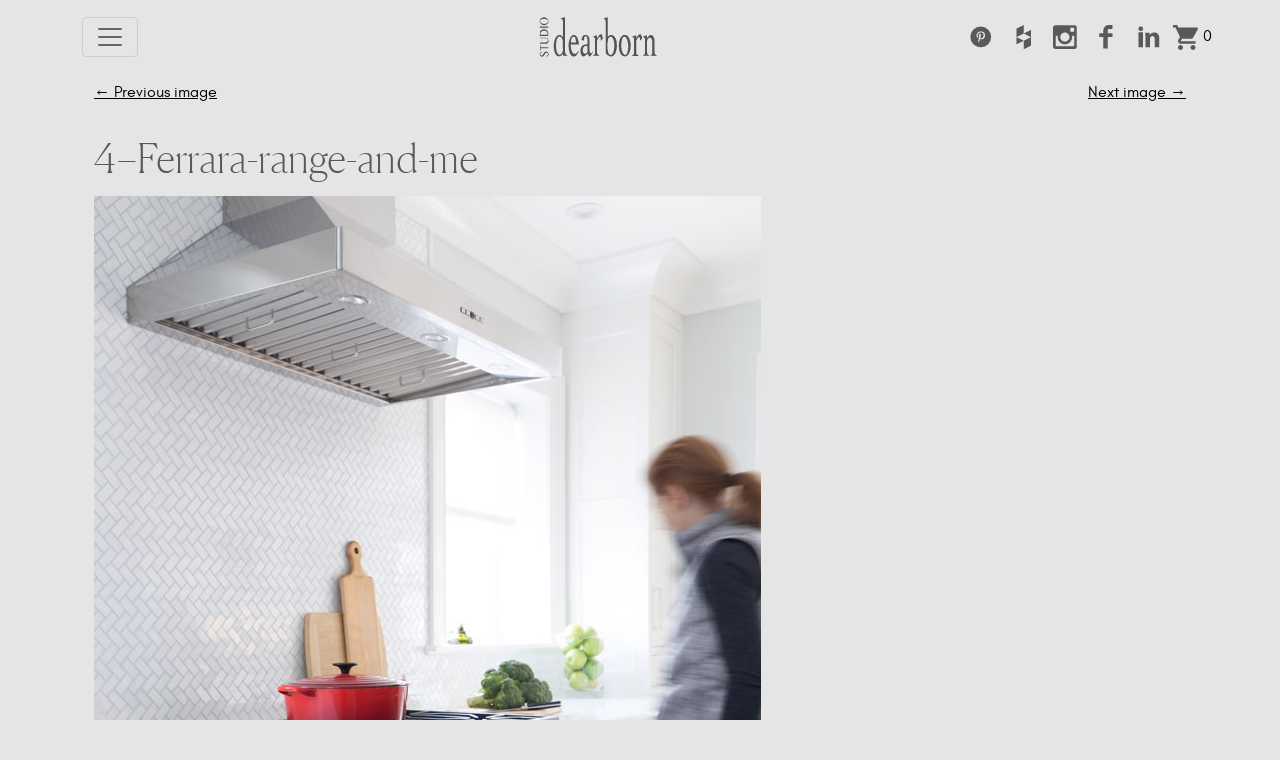

--- FILE ---
content_type: text/html; charset=UTF-8
request_url: https://studiodearborn.com/storage/4-ferrara-range-and-me/
body_size: 21199
content:
<!DOCTYPE html>
<html lang="en-US">
<head>
	<meta charset="UTF-8">
	<meta name="viewport" content="width=device-width, initial-scale=1, shrink-to-fit=no">
	<meta name='robots' content='index, follow, max-image-preview:large, max-snippet:-1, max-video-preview:-1' />
	<style>img:is([sizes="auto" i], [sizes^="auto," i]) { contain-intrinsic-size: 3000px 1500px }</style>
	<script>window._wca = window._wca || [];</script>

	<!-- This site is optimized with the Yoast SEO plugin v26.3 - https://yoast.com/wordpress/plugins/seo/ -->
	<title>4-Ferrara-range-and-me - Studio Dearborn | Interior Design</title>
	<link rel="canonical" href="https://studiodearborn.com/storage/4-ferrara-range-and-me/" />
	<meta property="og:locale" content="en_US" />
	<meta property="og:type" content="article" />
	<meta property="og:title" content="4-Ferrara-range-and-me - Studio Dearborn | Interior Design" />
	<meta property="og:url" content="https://studiodearborn.com/storage/4-ferrara-range-and-me/" />
	<meta property="og:site_name" content="Studio Dearborn | Interior Design" />
	<meta property="og:image" content="https://studiodearborn.com/storage/4-ferrara-range-and-me" />
	<meta property="og:image:width" content="667" />
	<meta property="og:image:height" content="1000" />
	<meta property="og:image:type" content="image/jpeg" />
	<meta name="twitter:card" content="summary_large_image" />
	<meta name="twitter:label1" content="Written by" />
	<meta name="twitter:data1" content="admin" />
	<script type="application/ld+json" class="yoast-schema-graph">{"@context":"https://schema.org","@graph":[{"@type":"WebPage","@id":"https://studiodearborn.com/storage/4-ferrara-range-and-me/","url":"https://studiodearborn.com/storage/4-ferrara-range-and-me/","name":"4-Ferrara-range-and-me - Studio Dearborn | Interior Design","isPartOf":{"@id":"https://studiodearborn.com/#website"},"primaryImageOfPage":{"@id":"https://studiodearborn.com/storage/4-ferrara-range-and-me/#primaryimage"},"image":{"@id":"https://studiodearborn.com/storage/4-ferrara-range-and-me/#primaryimage"},"thumbnailUrl":"https://studiodearborn.com/wp-content/uploads/2017/08/4-Ferrara-range-and-me.jpg","datePublished":"2017-08-20T20:34:55+00:00","breadcrumb":{"@id":"https://studiodearborn.com/storage/4-ferrara-range-and-me/#breadcrumb"},"inLanguage":"en-US","potentialAction":[{"@type":"ReadAction","target":["https://studiodearborn.com/storage/4-ferrara-range-and-me/"]}]},{"@type":"ImageObject","inLanguage":"en-US","@id":"https://studiodearborn.com/storage/4-ferrara-range-and-me/#primaryimage","url":"https://studiodearborn.com/wp-content/uploads/2017/08/4-Ferrara-range-and-me.jpg","contentUrl":"https://studiodearborn.com/wp-content/uploads/2017/08/4-Ferrara-range-and-me.jpg","width":667,"height":1000},{"@type":"BreadcrumbList","@id":"https://studiodearborn.com/storage/4-ferrara-range-and-me/#breadcrumb","itemListElement":[{"@type":"ListItem","position":1,"name":"Home","item":"https://studiodearborn.com/"},{"@type":"ListItem","position":2,"name":"Storage","item":"https://studiodearborn.com/storage/"},{"@type":"ListItem","position":3,"name":"4&#8211;Ferrara-range-and-me"}]},{"@type":"WebSite","@id":"https://studiodearborn.com/#website","url":"https://studiodearborn.com/","name":"Studio Dearborn | Interior Design","description":"Stunning interior design for the kitchen, bath, living area, and more.","potentialAction":[{"@type":"SearchAction","target":{"@type":"EntryPoint","urlTemplate":"https://studiodearborn.com/?s={search_term_string}"},"query-input":{"@type":"PropertyValueSpecification","valueRequired":true,"valueName":"search_term_string"}}],"inLanguage":"en-US"}]}</script>
	<!-- / Yoast SEO plugin. -->


<link rel='dns-prefetch' href='//www.googletagmanager.com' />
<link rel='dns-prefetch' href='//stats.wp.com' />
<link rel='dns-prefetch' href='//capi-automation.s3.us-east-2.amazonaws.com' />
<link rel='dns-prefetch' href='//www.google.com' />
<link rel="alternate" type="application/rss+xml" title="Studio Dearborn | Interior Design &raquo; Feed" href="https://studiodearborn.com/feed/" />
<link rel="alternate" type="application/rss+xml" title="Studio Dearborn | Interior Design &raquo; Comments Feed" href="https://studiodearborn.com/comments/feed/" />
<link rel="alternate" type="application/rss+xml" title="Studio Dearborn | Interior Design &raquo; 4&#8211;Ferrara-range-and-me Comments Feed" href="https://studiodearborn.com/storage/4-ferrara-range-and-me/feed/" />
		
	<link rel='stylesheet' id='wp-block-library-css' href='https://studiodearborn.com/wp-includes/css/dist/block-library/style.min.css?ver=6.8.2' media='all' />
<style id='wp-block-library-theme-inline-css'>
.wp-block-audio :where(figcaption){color:#555;font-size:13px;text-align:center}.is-dark-theme .wp-block-audio :where(figcaption){color:#ffffffa6}.wp-block-audio{margin:0 0 1em}.wp-block-code{border:1px solid #ccc;border-radius:4px;font-family:Menlo,Consolas,monaco,monospace;padding:.8em 1em}.wp-block-embed :where(figcaption){color:#555;font-size:13px;text-align:center}.is-dark-theme .wp-block-embed :where(figcaption){color:#ffffffa6}.wp-block-embed{margin:0 0 1em}.blocks-gallery-caption{color:#555;font-size:13px;text-align:center}.is-dark-theme .blocks-gallery-caption{color:#ffffffa6}:root :where(.wp-block-image figcaption){color:#555;font-size:13px;text-align:center}.is-dark-theme :root :where(.wp-block-image figcaption){color:#ffffffa6}.wp-block-image{margin:0 0 1em}.wp-block-pullquote{border-bottom:4px solid;border-top:4px solid;color:currentColor;margin-bottom:1.75em}.wp-block-pullquote cite,.wp-block-pullquote footer,.wp-block-pullquote__citation{color:currentColor;font-size:.8125em;font-style:normal;text-transform:uppercase}.wp-block-quote{border-left:.25em solid;margin:0 0 1.75em;padding-left:1em}.wp-block-quote cite,.wp-block-quote footer{color:currentColor;font-size:.8125em;font-style:normal;position:relative}.wp-block-quote:where(.has-text-align-right){border-left:none;border-right:.25em solid;padding-left:0;padding-right:1em}.wp-block-quote:where(.has-text-align-center){border:none;padding-left:0}.wp-block-quote.is-large,.wp-block-quote.is-style-large,.wp-block-quote:where(.is-style-plain){border:none}.wp-block-search .wp-block-search__label{font-weight:700}.wp-block-search__button{border:1px solid #ccc;padding:.375em .625em}:where(.wp-block-group.has-background){padding:1.25em 2.375em}.wp-block-separator.has-css-opacity{opacity:.4}.wp-block-separator{border:none;border-bottom:2px solid;margin-left:auto;margin-right:auto}.wp-block-separator.has-alpha-channel-opacity{opacity:1}.wp-block-separator:not(.is-style-wide):not(.is-style-dots){width:100px}.wp-block-separator.has-background:not(.is-style-dots){border-bottom:none;height:1px}.wp-block-separator.has-background:not(.is-style-wide):not(.is-style-dots){height:2px}.wp-block-table{margin:0 0 1em}.wp-block-table td,.wp-block-table th{word-break:normal}.wp-block-table :where(figcaption){color:#555;font-size:13px;text-align:center}.is-dark-theme .wp-block-table :where(figcaption){color:#ffffffa6}.wp-block-video :where(figcaption){color:#555;font-size:13px;text-align:center}.is-dark-theme .wp-block-video :where(figcaption){color:#ffffffa6}.wp-block-video{margin:0 0 1em}:root :where(.wp-block-template-part.has-background){margin-bottom:0;margin-top:0;padding:1.25em 2.375em}
</style>
<style id='classic-theme-styles-inline-css'>
/*! This file is auto-generated */
.wp-block-button__link{color:#fff;background-color:#32373c;border-radius:9999px;box-shadow:none;text-decoration:none;padding:calc(.667em + 2px) calc(1.333em + 2px);font-size:1.125em}.wp-block-file__button{background:#32373c;color:#fff;text-decoration:none}
</style>
<style id='co-authors-plus-coauthors-style-inline-css'>
.wp-block-co-authors-plus-coauthors.is-layout-flow [class*=wp-block-co-authors-plus]{display:inline}

</style>
<style id='co-authors-plus-avatar-style-inline-css'>
.wp-block-co-authors-plus-avatar :where(img){height:auto;max-width:100%;vertical-align:bottom}.wp-block-co-authors-plus-coauthors.is-layout-flow .wp-block-co-authors-plus-avatar :where(img){vertical-align:middle}.wp-block-co-authors-plus-avatar:is(.alignleft,.alignright){display:table}.wp-block-co-authors-plus-avatar.aligncenter{display:table;margin-inline:auto}

</style>
<style id='co-authors-plus-image-style-inline-css'>
.wp-block-co-authors-plus-image{margin-bottom:0}.wp-block-co-authors-plus-image :where(img){height:auto;max-width:100%;vertical-align:bottom}.wp-block-co-authors-plus-coauthors.is-layout-flow .wp-block-co-authors-plus-image :where(img){vertical-align:middle}.wp-block-co-authors-plus-image:is(.alignfull,.alignwide) :where(img){width:100%}.wp-block-co-authors-plus-image:is(.alignleft,.alignright){display:table}.wp-block-co-authors-plus-image.aligncenter{display:table;margin-inline:auto}

</style>
<link rel='stylesheet' id='mediaelement-css' href='https://studiodearborn.com/wp-includes/js/mediaelement/mediaelementplayer-legacy.min.css?ver=4.2.17' media='all' />
<link rel='stylesheet' id='wp-mediaelement-css' href='https://studiodearborn.com/wp-includes/js/mediaelement/wp-mediaelement.min.css?ver=6.8.2' media='all' />
<style id='jetpack-sharing-buttons-style-inline-css'>
.jetpack-sharing-buttons__services-list{display:flex;flex-direction:row;flex-wrap:wrap;gap:0;list-style-type:none;margin:5px;padding:0}.jetpack-sharing-buttons__services-list.has-small-icon-size{font-size:12px}.jetpack-sharing-buttons__services-list.has-normal-icon-size{font-size:16px}.jetpack-sharing-buttons__services-list.has-large-icon-size{font-size:24px}.jetpack-sharing-buttons__services-list.has-huge-icon-size{font-size:36px}@media print{.jetpack-sharing-buttons__services-list{display:none!important}}.editor-styles-wrapper .wp-block-jetpack-sharing-buttons{gap:0;padding-inline-start:0}ul.jetpack-sharing-buttons__services-list.has-background{padding:1.25em 2.375em}
</style>
<link rel='stylesheet' id='getbowtied-categories-grid-styles-css' href='https://studiodearborn.com/wp-content/plugins/product-blocks-for-woocommerce/includes/gbt-blocks/categories_grid/assets/css/frontend/style.min.css?ver=1758558316' media='all' />
<link rel='stylesheet' id='getbowtied-scattered-product-list-styles-css' href='https://studiodearborn.com/wp-content/plugins/product-blocks-for-woocommerce/includes/gbt-blocks/scattered_product_list/assets/css/frontend/style.min.css?ver=1758558316' media='all' />
<link rel='stylesheet' id='getbowtied-lookbook-reveal-styles-css' href='https://studiodearborn.com/wp-content/plugins/product-blocks-for-woocommerce/includes/gbt-blocks/lookbook_reveal/assets/css/frontend/style.min.css?ver=1758558316' media='all' />
<link rel='stylesheet' id='getbowtied-lookbook-shop-by-outfit-styles-css' href='https://studiodearborn.com/wp-content/plugins/product-blocks-for-woocommerce/includes/gbt-blocks/lookbook_shop_by_outfit/assets/css/frontend/style.min.css?ver=1758558316' media='all' />
<style id='global-styles-inline-css'>
:root{--wp--preset--aspect-ratio--square: 1;--wp--preset--aspect-ratio--4-3: 4/3;--wp--preset--aspect-ratio--3-4: 3/4;--wp--preset--aspect-ratio--3-2: 3/2;--wp--preset--aspect-ratio--2-3: 2/3;--wp--preset--aspect-ratio--16-9: 16/9;--wp--preset--aspect-ratio--9-16: 9/16;--wp--preset--color--black: #000000;--wp--preset--color--cyan-bluish-gray: #abb8c3;--wp--preset--color--white: #ffffff;--wp--preset--color--pale-pink: #f78da7;--wp--preset--color--vivid-red: #cf2e2e;--wp--preset--color--luminous-vivid-orange: #ff6900;--wp--preset--color--luminous-vivid-amber: #fcb900;--wp--preset--color--light-green-cyan: #7bdcb5;--wp--preset--color--vivid-green-cyan: #00d084;--wp--preset--color--pale-cyan-blue: #8ed1fc;--wp--preset--color--vivid-cyan-blue: #0693e3;--wp--preset--color--vivid-purple: #9b51e0;--wp--preset--gradient--vivid-cyan-blue-to-vivid-purple: linear-gradient(135deg,rgba(6,147,227,1) 0%,rgb(155,81,224) 100%);--wp--preset--gradient--light-green-cyan-to-vivid-green-cyan: linear-gradient(135deg,rgb(122,220,180) 0%,rgb(0,208,130) 100%);--wp--preset--gradient--luminous-vivid-amber-to-luminous-vivid-orange: linear-gradient(135deg,rgba(252,185,0,1) 0%,rgba(255,105,0,1) 100%);--wp--preset--gradient--luminous-vivid-orange-to-vivid-red: linear-gradient(135deg,rgba(255,105,0,1) 0%,rgb(207,46,46) 100%);--wp--preset--gradient--very-light-gray-to-cyan-bluish-gray: linear-gradient(135deg,rgb(238,238,238) 0%,rgb(169,184,195) 100%);--wp--preset--gradient--cool-to-warm-spectrum: linear-gradient(135deg,rgb(74,234,220) 0%,rgb(151,120,209) 20%,rgb(207,42,186) 40%,rgb(238,44,130) 60%,rgb(251,105,98) 80%,rgb(254,248,76) 100%);--wp--preset--gradient--blush-light-purple: linear-gradient(135deg,rgb(255,206,236) 0%,rgb(152,150,240) 100%);--wp--preset--gradient--blush-bordeaux: linear-gradient(135deg,rgb(254,205,165) 0%,rgb(254,45,45) 50%,rgb(107,0,62) 100%);--wp--preset--gradient--luminous-dusk: linear-gradient(135deg,rgb(255,203,112) 0%,rgb(199,81,192) 50%,rgb(65,88,208) 100%);--wp--preset--gradient--pale-ocean: linear-gradient(135deg,rgb(255,245,203) 0%,rgb(182,227,212) 50%,rgb(51,167,181) 100%);--wp--preset--gradient--electric-grass: linear-gradient(135deg,rgb(202,248,128) 0%,rgb(113,206,126) 100%);--wp--preset--gradient--midnight: linear-gradient(135deg,rgb(2,3,129) 0%,rgb(40,116,252) 100%);--wp--preset--font-size--small: 13px;--wp--preset--font-size--medium: 20px;--wp--preset--font-size--large: 36px;--wp--preset--font-size--x-large: 42px;--wp--preset--spacing--20: 0.44rem;--wp--preset--spacing--30: 0.67rem;--wp--preset--spacing--40: 1rem;--wp--preset--spacing--50: 1.5rem;--wp--preset--spacing--60: 2.25rem;--wp--preset--spacing--70: 3.38rem;--wp--preset--spacing--80: 5.06rem;--wp--preset--shadow--natural: 6px 6px 9px rgba(0, 0, 0, 0.2);--wp--preset--shadow--deep: 12px 12px 50px rgba(0, 0, 0, 0.4);--wp--preset--shadow--sharp: 6px 6px 0px rgba(0, 0, 0, 0.2);--wp--preset--shadow--outlined: 6px 6px 0px -3px rgba(255, 255, 255, 1), 6px 6px rgba(0, 0, 0, 1);--wp--preset--shadow--crisp: 6px 6px 0px rgba(0, 0, 0, 1);}:where(.is-layout-flex){gap: 0.5em;}:where(.is-layout-grid){gap: 0.5em;}body .is-layout-flex{display: flex;}.is-layout-flex{flex-wrap: wrap;align-items: center;}.is-layout-flex > :is(*, div){margin: 0;}body .is-layout-grid{display: grid;}.is-layout-grid > :is(*, div){margin: 0;}:where(.wp-block-columns.is-layout-flex){gap: 2em;}:where(.wp-block-columns.is-layout-grid){gap: 2em;}:where(.wp-block-post-template.is-layout-flex){gap: 1.25em;}:where(.wp-block-post-template.is-layout-grid){gap: 1.25em;}.has-black-color{color: var(--wp--preset--color--black) !important;}.has-cyan-bluish-gray-color{color: var(--wp--preset--color--cyan-bluish-gray) !important;}.has-white-color{color: var(--wp--preset--color--white) !important;}.has-pale-pink-color{color: var(--wp--preset--color--pale-pink) !important;}.has-vivid-red-color{color: var(--wp--preset--color--vivid-red) !important;}.has-luminous-vivid-orange-color{color: var(--wp--preset--color--luminous-vivid-orange) !important;}.has-luminous-vivid-amber-color{color: var(--wp--preset--color--luminous-vivid-amber) !important;}.has-light-green-cyan-color{color: var(--wp--preset--color--light-green-cyan) !important;}.has-vivid-green-cyan-color{color: var(--wp--preset--color--vivid-green-cyan) !important;}.has-pale-cyan-blue-color{color: var(--wp--preset--color--pale-cyan-blue) !important;}.has-vivid-cyan-blue-color{color: var(--wp--preset--color--vivid-cyan-blue) !important;}.has-vivid-purple-color{color: var(--wp--preset--color--vivid-purple) !important;}.has-black-background-color{background-color: var(--wp--preset--color--black) !important;}.has-cyan-bluish-gray-background-color{background-color: var(--wp--preset--color--cyan-bluish-gray) !important;}.has-white-background-color{background-color: var(--wp--preset--color--white) !important;}.has-pale-pink-background-color{background-color: var(--wp--preset--color--pale-pink) !important;}.has-vivid-red-background-color{background-color: var(--wp--preset--color--vivid-red) !important;}.has-luminous-vivid-orange-background-color{background-color: var(--wp--preset--color--luminous-vivid-orange) !important;}.has-luminous-vivid-amber-background-color{background-color: var(--wp--preset--color--luminous-vivid-amber) !important;}.has-light-green-cyan-background-color{background-color: var(--wp--preset--color--light-green-cyan) !important;}.has-vivid-green-cyan-background-color{background-color: var(--wp--preset--color--vivid-green-cyan) !important;}.has-pale-cyan-blue-background-color{background-color: var(--wp--preset--color--pale-cyan-blue) !important;}.has-vivid-cyan-blue-background-color{background-color: var(--wp--preset--color--vivid-cyan-blue) !important;}.has-vivid-purple-background-color{background-color: var(--wp--preset--color--vivid-purple) !important;}.has-black-border-color{border-color: var(--wp--preset--color--black) !important;}.has-cyan-bluish-gray-border-color{border-color: var(--wp--preset--color--cyan-bluish-gray) !important;}.has-white-border-color{border-color: var(--wp--preset--color--white) !important;}.has-pale-pink-border-color{border-color: var(--wp--preset--color--pale-pink) !important;}.has-vivid-red-border-color{border-color: var(--wp--preset--color--vivid-red) !important;}.has-luminous-vivid-orange-border-color{border-color: var(--wp--preset--color--luminous-vivid-orange) !important;}.has-luminous-vivid-amber-border-color{border-color: var(--wp--preset--color--luminous-vivid-amber) !important;}.has-light-green-cyan-border-color{border-color: var(--wp--preset--color--light-green-cyan) !important;}.has-vivid-green-cyan-border-color{border-color: var(--wp--preset--color--vivid-green-cyan) !important;}.has-pale-cyan-blue-border-color{border-color: var(--wp--preset--color--pale-cyan-blue) !important;}.has-vivid-cyan-blue-border-color{border-color: var(--wp--preset--color--vivid-cyan-blue) !important;}.has-vivid-purple-border-color{border-color: var(--wp--preset--color--vivid-purple) !important;}.has-vivid-cyan-blue-to-vivid-purple-gradient-background{background: var(--wp--preset--gradient--vivid-cyan-blue-to-vivid-purple) !important;}.has-light-green-cyan-to-vivid-green-cyan-gradient-background{background: var(--wp--preset--gradient--light-green-cyan-to-vivid-green-cyan) !important;}.has-luminous-vivid-amber-to-luminous-vivid-orange-gradient-background{background: var(--wp--preset--gradient--luminous-vivid-amber-to-luminous-vivid-orange) !important;}.has-luminous-vivid-orange-to-vivid-red-gradient-background{background: var(--wp--preset--gradient--luminous-vivid-orange-to-vivid-red) !important;}.has-very-light-gray-to-cyan-bluish-gray-gradient-background{background: var(--wp--preset--gradient--very-light-gray-to-cyan-bluish-gray) !important;}.has-cool-to-warm-spectrum-gradient-background{background: var(--wp--preset--gradient--cool-to-warm-spectrum) !important;}.has-blush-light-purple-gradient-background{background: var(--wp--preset--gradient--blush-light-purple) !important;}.has-blush-bordeaux-gradient-background{background: var(--wp--preset--gradient--blush-bordeaux) !important;}.has-luminous-dusk-gradient-background{background: var(--wp--preset--gradient--luminous-dusk) !important;}.has-pale-ocean-gradient-background{background: var(--wp--preset--gradient--pale-ocean) !important;}.has-electric-grass-gradient-background{background: var(--wp--preset--gradient--electric-grass) !important;}.has-midnight-gradient-background{background: var(--wp--preset--gradient--midnight) !important;}.has-small-font-size{font-size: var(--wp--preset--font-size--small) !important;}.has-medium-font-size{font-size: var(--wp--preset--font-size--medium) !important;}.has-large-font-size{font-size: var(--wp--preset--font-size--large) !important;}.has-x-large-font-size{font-size: var(--wp--preset--font-size--x-large) !important;}
:where(.wp-block-post-template.is-layout-flex){gap: 1.25em;}:where(.wp-block-post-template.is-layout-grid){gap: 1.25em;}
:where(.wp-block-columns.is-layout-flex){gap: 2em;}:where(.wp-block-columns.is-layout-grid){gap: 2em;}
:root :where(.wp-block-pullquote){font-size: 1.5em;line-height: 1.6;}
</style>
<link rel='stylesheet' id='pb-accordion-blocks-style-css' href='https://studiodearborn.com/wp-content/plugins/accordion-blocks/build/index.css?ver=1.5.0' media='all' />
<link rel='stylesheet' id='photoswipe-core-css-css' href='https://studiodearborn.com/wp-content/plugins/photoswipe-masonry/photoswipe-dist/photoswipe.css?ver=6.8.2' media='all' />
<link rel='stylesheet' id='pswp-skin-css' href='https://studiodearborn.com/wp-content/plugins/photoswipe-masonry/photoswipe-dist/default-skin/default-skin.css?ver=6.8.2' media='all' />
<link rel='stylesheet' id='woocommerce-layout-css' href='https://studiodearborn.com/wp-content/plugins/woocommerce/assets/css/woocommerce-layout.css?ver=10.3.4' media='all' />
<style id='woocommerce-layout-inline-css'>

	.infinite-scroll .woocommerce-pagination {
		display: none;
	}
</style>
<link rel='stylesheet' id='woocommerce-smallscreen-css' href='https://studiodearborn.com/wp-content/plugins/woocommerce/assets/css/woocommerce-smallscreen.css?ver=10.3.4' media='only screen and (max-width: 768px)' />
<link rel='stylesheet' id='woocommerce-general-css' href='https://studiodearborn.com/wp-content/plugins/woocommerce/assets/css/woocommerce.css?ver=10.3.4' media='all' />
<style id='woocommerce-inline-inline-css'>
.woocommerce form .form-row .required { visibility: visible; }
</style>
<link rel='stylesheet' id='gateway-css' href='https://studiodearborn.com/wp-content/plugins/woocommerce-paypal-payments/modules/ppcp-button/assets/css/gateway.css?ver=3.3.0' media='all' />
<link rel='stylesheet' id='brands-styles-css' href='https://studiodearborn.com/wp-content/plugins/woocommerce/assets/css/brands.css?ver=10.3.4' media='all' />
<link rel='stylesheet' id='style-css' href='https://studiodearborn.com/wp-content/themes/sd-2022/style.css?ver=3.0.3' media='all' />
<link rel='stylesheet' id='main-css' href='https://studiodearborn.com/wp-content/themes/sd-2022/assets/css/main.css?ver=3.0.3' media='all' />
<link rel='stylesheet' id='wp-paginate-css' href='https://studiodearborn.com/wp-content/plugins/wp-paginate/css/wp-paginate.css?ver=2.2.4' media='screen' />
<script id="woocommerce-google-analytics-integration-gtag-js-after">
/* Google Analytics for WooCommerce (gtag.js) */
					window.dataLayer = window.dataLayer || [];
					function gtag(){dataLayer.push(arguments);}
					// Set up default consent state.
					for ( const mode of [{"analytics_storage":"denied","ad_storage":"denied","ad_user_data":"denied","ad_personalization":"denied","region":["AT","BE","BG","HR","CY","CZ","DK","EE","FI","FR","DE","GR","HU","IS","IE","IT","LV","LI","LT","LU","MT","NL","NO","PL","PT","RO","SK","SI","ES","SE","GB","CH"]}] || [] ) {
						gtag( "consent", "default", { "wait_for_update": 500, ...mode } );
					}
					gtag("js", new Date());
					gtag("set", "developer_id.dOGY3NW", true);
					gtag("config", "UA-85177659-5", {"track_404":true,"allow_google_signals":false,"logged_in":false,"linker":{"domains":[],"allow_incoming":false},"custom_map":{"dimension1":"logged_in"}});
</script>
<script src="https://studiodearborn.com/wp-includes/js/jquery/jquery.min.js?ver=3.7.1" id="jquery-core-js"></script>
<script src="https://studiodearborn.com/wp-includes/js/jquery/jquery-migrate.min.js?ver=3.4.1" id="jquery-migrate-js"></script>
<script src="https://studiodearborn.com/wp-content/plugins/photoswipe-masonry/photoswipe-masonry.js?ver=6.8.2" id="photoswipe-masonry-js-js"></script>
<script src="https://studiodearborn.com/wp-content/plugins/photoswipe-masonry/masonry.pkgd.min.js?ver=6.8.2" id="photoswipe-masonry-js"></script>
<script src="https://studiodearborn.com/wp-content/plugins/photoswipe-masonry/imagesloaded.pkgd.min.js?ver=6.8.2" id="photoswipe-imagesloaded-js"></script>
<script src="https://studiodearborn.com/wp-content/plugins/woocommerce/assets/js/jquery-blockui/jquery.blockUI.min.js?ver=2.7.0-wc.10.3.4" id="wc-jquery-blockui-js" defer data-wp-strategy="defer"></script>
<script id="wc-add-to-cart-js-extra">
var wc_add_to_cart_params = {"ajax_url":"\/wp-admin\/admin-ajax.php","wc_ajax_url":"\/?wc-ajax=%%endpoint%%","i18n_view_cart":"View cart","cart_url":"https:\/\/studiodearborn.com\/cart\/","is_cart":"","cart_redirect_after_add":"no"};
</script>
<script src="https://studiodearborn.com/wp-content/plugins/woocommerce/assets/js/frontend/add-to-cart.min.js?ver=10.3.4" id="wc-add-to-cart-js" defer data-wp-strategy="defer"></script>
<script src="https://studiodearborn.com/wp-content/plugins/woocommerce/assets/js/js-cookie/js.cookie.min.js?ver=2.1.4-wc.10.3.4" id="wc-js-cookie-js" defer data-wp-strategy="defer"></script>
<script id="woocommerce-js-extra">
var woocommerce_params = {"ajax_url":"\/wp-admin\/admin-ajax.php","wc_ajax_url":"\/?wc-ajax=%%endpoint%%","i18n_password_show":"Show password","i18n_password_hide":"Hide password"};
</script>
<script src="https://studiodearborn.com/wp-content/plugins/woocommerce/assets/js/frontend/woocommerce.min.js?ver=10.3.4" id="woocommerce-js" defer data-wp-strategy="defer"></script>
<script src="https://stats.wp.com/s-202603.js" id="woocommerce-analytics-js" defer data-wp-strategy="defer"></script>
<link rel="https://api.w.org/" href="https://studiodearborn.com/wp-json/" /><link rel="alternate" title="JSON" type="application/json" href="https://studiodearborn.com/wp-json/wp/v2/media/2174" /><link rel="EditURI" type="application/rsd+xml" title="RSD" href="https://studiodearborn.com/xmlrpc.php?rsd" />
<link rel='shortlink' href='https://studiodearborn.com/?p=2174' />
<link rel="alternate" title="oEmbed (JSON)" type="application/json+oembed" href="https://studiodearborn.com/wp-json/oembed/1.0/embed?url=https%3A%2F%2Fstudiodearborn.com%2Fstorage%2F4-ferrara-range-and-me%2F" />
<link rel="alternate" title="oEmbed (XML)" type="text/xml+oembed" href="https://studiodearborn.com/wp-json/oembed/1.0/embed?url=https%3A%2F%2Fstudiodearborn.com%2Fstorage%2F4-ferrara-range-and-me%2F&#038;format=xml" />
	<style>img#wpstats{display:none}</style>
			<noscript><style>.woocommerce-product-gallery{ opacity: 1 !important; }</style></noscript>
				<script  type="text/javascript">
				!function(f,b,e,v,n,t,s){if(f.fbq)return;n=f.fbq=function(){n.callMethod?
					n.callMethod.apply(n,arguments):n.queue.push(arguments)};if(!f._fbq)f._fbq=n;
					n.push=n;n.loaded=!0;n.version='2.0';n.queue=[];t=b.createElement(e);t.async=!0;
					t.src=v;s=b.getElementsByTagName(e)[0];s.parentNode.insertBefore(t,s)}(window,
					document,'script','https://connect.facebook.net/en_US/fbevents.js');
			</script>
			<!-- WooCommerce Facebook Integration Begin -->
			<script  type="text/javascript">

				fbq('init', '349482913524269', {}, {
    "agent": "woocommerce_0-10.3.4-3.5.12"
});

				document.addEventListener( 'DOMContentLoaded', function() {
					// Insert placeholder for events injected when a product is added to the cart through AJAX.
					document.body.insertAdjacentHTML( 'beforeend', '<div class=\"wc-facebook-pixel-event-placeholder\"></div>' );
				}, false );

			</script>
			<!-- WooCommerce Facebook Integration End -->
			<link rel="icon" href="https://studiodearborn.com/wp-content/uploads/2022/07/FAVICON-for-Studio-dearborn-100x100.jpg" sizes="32x32" />
<link rel="icon" href="https://studiodearborn.com/wp-content/uploads/2022/07/FAVICON-for-Studio-dearborn-300x300.jpg" sizes="192x192" />
<link rel="apple-touch-icon" href="https://studiodearborn.com/wp-content/uploads/2022/07/FAVICON-for-Studio-dearborn-300x300.jpg" />
<meta name="msapplication-TileImage" content="https://studiodearborn.com/wp-content/uploads/2022/07/FAVICON-for-Studio-dearborn-300x300.jpg" />
</head>


<body class="attachment wp-singular attachment-template-default attachmentid-2174 attachment-jpeg wp-theme-sd-2022 theme-sd-2022 woocommerce-no-js ">


<svg id="icon-spritesheet" data-name="tabularasa-sprites" xmlns="http://www.w3.org/2000/svg" xmlns:xlink="http://www.w3.org/1999/xlink" viewBox="0 0 776 137.9" style="display: none;">
	<title>icon-spritesheet</title>
	<symbol id="instagram" viewBox="0 0 70 70">
		<path d="M61.93,3.31H10.07a7.43,7.43,0,0,0-7.41,7.41V62.57A7.43,7.43,0,0,0,10.07,70H61.93a7.43,7.43,0,0,0,7.41-7.41V10.72A7.43,7.43,0,0,0,61.93,3.31Zm-26,53.79A20.51,20.51,0,0,0,56.45,36.58a19.68,19.68,0,0,0-.38-3.64h5.86V59.67a2.56,2.56,0,0,1-2.57,2.56H12.64a2.56,2.56,0,0,1-2.57-2.56V32.94h5.74a19.36,19.36,0,0,0-.39,3.64A20.52,20.52,0,0,0,35.94,57.1ZM23.12,36.58A12.82,12.82,0,1,1,35.94,49.41,12.82,12.82,0,0,1,23.12,36.58ZM59.36,21.83h-6a2.57,2.57,0,0,1-2.56-2.56v-6a2.56,2.56,0,0,1,2.56-2.56h6a2.56,2.56,0,0,1,2.57,2.56v6A2.57,2.57,0,0,1,59.36,21.83Z" transform="translate(-2.67 -2.84)"/>
	</symbol>
	<symbol id="youtube" viewBox="70 0 70 70">
	    <path d="M134.17,36.17a7,7,0,0,0-6-5.45,186.35,186.35,0,0,0-20.77-.77,186.41,186.41,0,0,0-20.77.77,7,7,0,0,0-6,5.45,59.39,59.39,0,0,0-1,13.11c0,4.33,0,8.91,1,13.11a7,7,0,0,0,6,5.45,186.37,186.37,0,0,0,20.77.77,186.23,186.23,0,0,0,20.77-.77,7,7,0,0,0,6-5.45c1-4.2,1-8.79,1-13.11S135.14,40.37,134.17,36.17ZM95.49,39.42h-4V60.75H87.74V39.42H83.8V35.93H95.49Zm10.13,21.33h-3.35v-2c-1.33,1.53-2.6,2.27-3.83,2.27a2.06,2.06,0,0,1-2.16-1.37,9.44,9.44,0,0,1-.3-2.75V42.26h3.35V55.88a10.44,10.44,0,0,0,0,1.3c.08.52.33.78.78.78.67,0,1.38-.52,2.12-1.57V42.26h3.35v18.5Zm12.73-5.55a14.78,14.78,0,0,1-.34,3.73A2.65,2.65,0,0,1,115.33,61a4.57,4.57,0,0,1-3.46-2v1.79h-3.35V35.93h3.35V44a4.54,4.54,0,0,1,3.46-2A2.65,2.65,0,0,1,118,44.12a14.21,14.21,0,0,1,.34,3.72ZM131,52.12h-6.7V55.4c0,1.71.56,2.57,1.71,2.57a1.44,1.44,0,0,0,1.5-1.34,21.09,21.09,0,0,0,.08-2.27H131v.49c0,1.08,0,1.82-.07,2.16a4.78,4.78,0,0,1-.78,2,4.64,4.64,0,0,1-4.05,2A4.8,4.8,0,0,1,122,59.12,7.17,7.17,0,0,1,121,54.77V48.29a7.2,7.2,0,0,1,1-4.36,4.77,4.77,0,0,1,4-1.9,4.66,4.66,0,0,1,4,1.9,7.27,7.27,0,0,1,1,4.36v3.83Z" transform="translate(-2.67 -2.84)"/>
	    <path d="M126,45q-1.68,0-1.68,2.57v1.71h3.35V47.61C127.65,45.9,127.09,45,126,45Z" transform="translate(-2.67 -2.84)"/>
	    <path d="M113.54,45a2.4,2.4,0,0,0-1.67.82V57.14a2.39,2.39,0,0,0,1.67.83c1,0,1.46-.83,1.46-2.5v-7.9C115,45.9,114.51,45,113.54,45Z" transform="translate(-2.67 -2.84)"/>
	    <path d="M115.41,28.24c1.24,0,2.52-.75,3.87-2.3v2h3.39V9.29h-3.39V23.58c-.75,1.06-1.46,1.59-2.14,1.59-.45,0-.72-.27-.79-.79a7.86,7.86,0,0,1,0-1.32V9.29h-3.38V24.07a9.44,9.44,0,0,0,.3,2.78A2.08,2.08,0,0,0,115.41,28.24Z" transform="translate(-2.67 -2.84)"/>
	    <path d="M91.83,17.83V28h3.76V17.83L100.1,2.9h-3.8l-2.56,9.85L91.08,2.9h-4c.79,2.33,1.62,4.66,2.41,7A61.8,61.8,0,0,1,91.83,17.83Z" transform="translate(-2.67 -2.84)"/>
	    <path d="M105.14,28.24a4.62,4.62,0,0,0,4-1.91,7.31,7.31,0,0,0,1.05-4.4V15.39a7.33,7.33,0,0,0-1.05-4.4,5,5,0,0,0-7.9,0,7.27,7.27,0,0,0-1.06,4.4v6.55a7.25,7.25,0,0,0,1.06,4.4A4.62,4.62,0,0,0,105.14,28.24Zm-1.62-13.54c0-1.73.52-2.59,1.62-2.59s1.62.86,1.62,2.59v7.86c0,1.73-.52,2.59-1.62,2.59s-1.62-.87-1.62-2.59Z" transform="translate(-2.67 -2.84)"/>
	  </symbol>
  	<symbol id="twitter" viewBox="140 0 70 70">
		<path d="M213.8,15.3a28.74,28.74,0,0,1-7.9,2.19A13.67,13.67,0,0,0,212,9.89a27.68,27.68,0,0,1-8.77,3.36,13.62,13.62,0,0,0-10.09-4.39,13.85,13.85,0,0,0-13.82,13.82,14.8,14.8,0,0,0,.37,3.14,39.21,39.21,0,0,1-28.44-14.4,13.74,13.74,0,0,0,4.24,18.42,12.79,12.79,0,0,1-6.21-1.75v.15a13.81,13.81,0,0,0,11,13.53,14.71,14.71,0,0,1-3.66.51,16,16,0,0,1-2.63-.22,13.77,13.77,0,0,0,12.87,9.58,27.58,27.58,0,0,1-17.11,5.92,24.86,24.86,0,0,1-3.29-.22,38.91,38.91,0,0,0,21.13,6.21c25.37,0,39.26-21.06,39.26-39.26a14.07,14.07,0,0,0-.07-1.75A30,30,0,0,0,213.8,15.3Z" transform="translate(-2.67 -2.84)"/>
	</symbol>
  	<symbol id="map-marker" viewBox="216 0 70 70">
		<path d="M251.61,37.51a10,10,0,1,1,10-10h0a10,10,0,0,1-10,10h0m0-31.93a22.07,22.07,0,0,0-21.94,22.16h0c0,11.51,10,26.28,16.51,33.67,2.39,2.61,5.43,6.3,5.43,6.3s3-3.69,5.65-6.52c6.73-7,16.07-20.85,16.07-33.45A21.74,21.74,0,0,0,251.61,5.58h0" transform="translate(-2.67 -2.84)"/>
	</symbol>
  	<symbol id="facebook" viewBox="288 0 70 70">
		<path class="f" d="M339.33,14.28H328.85c-1.25,0-2.64,1.61-2.64,3.81v7.55h13.13V36.43H326.21V68.84H313.89V36.5H302.67V25.72h11.22V19.34c0-9.09,6.31-16.5,15-16.5h10.49Z" transform="translate(-2.67 -2.84)"/>
	</symbol>
  	<symbol id="envelope" viewBox="360 0 70 70">
		<path d="M363.08,58.95V25.44a12.24,12.24,0,0,1,1.07.67c6.16,4.43,12.23,9,18.49,13.2,3.58,2.43,7.44,4.4,11.23,6.52a3.85,3.85,0,0,0,3.58.05c1.61-.74,3.27-1.46,4.81-2.35,8.47-5,16.27-10.87,24.07-16.78.64-.49,1.33-.87,2-1.3V58.69c-1.53,3.66-2.71,4.43-6.78,4.43-17.32,0-34.66-.05-52,0C366.3,63.17,364.15,62,363.08,58.95Z" transform="translate(-2.67 -2.84)"/>
		<path d="M428.31,13.41V17c-1.64,1.28-3.27,2.56-4.94,3.84A244.76,244.76,0,0,1,400.5,36.9a8.35,8.35,0,0,1-9.59,0c-9.82-6-18.83-13-27.83-20.13V13.16c1-3.1,3.25-4.25,6.45-4.22,17.39.08,34.76,0,52.13,0,.51,0,1,0,1.53,0a5.14,5.14,0,0,1,4.68,3.38C428,12.72,428.15,13.08,428.31,13.41Z" transform="translate(-2.67 -2.84)"/>
	</symbol>
	<symbol id="phone" viewBox="431 0 70 70">
		<path d="M471.62,40.26c-5.94,5.93-12.82,11.61-15.54,8.89-3.89-3.89-6.29-7.28-14.87-.38S439.22,60.26,443,64c4.35,4.35,20.57.23,36.6-15.8S499.73,16,495.37,11.63C491.6,7.85,487,1.27,480.13,9.84s-3.51,11,.39,14.87C483.23,27.44,477.55,34.32,471.62,40.26Z" transform="translate(-2.67 -2.84)"/>
	</symbol>
	<symbol id="down-arrow" viewBox="504 0 70 70">
		<path d="M510.71,25.55c2.36-2.41,5.63-2.6,8.51,0l21.11,20.24,21.11-20.24c2.88-2.6,6.16-2.41,8.5,0a6.42,6.42,0,0,1,0,8.73c-2.19,2.26-25.36,24.32-25.36,24.32a5.91,5.91,0,0,1-8.51,0s-23.16-22.06-25.36-24.32A6.41,6.41,0,0,1,510.71,25.55Z" transform="translate(-2.67 -2.84)"/>
	</symbol>
	<symbol id="down-arrow-light" viewBox="576 0 70 70">
		<path d="M637.49,23.07a2.43,2.43,0,0,1,3.41,0,2.37,2.37,0,0,1,0,3.38L613.34,53.73a2.43,2.43,0,0,1-3.41,0L582.37,26.44a2.37,2.37,0,0,1,0-3.38,2.43,2.43,0,0,1,3.41,0L611.64,48Z" transform="translate(-2.67 -2.84)"/>
	</symbol>
	<symbol id="close" viewBox="648 0 70 70">
		<path d="M706.66,62.11a6.36,6.36,0,0,1-9,0L683.6,46,669.54,62.11a6.36,6.36,0,1,1-9-9L675.17,36.4,660.53,19.68a6.36,6.36,0,0,1,9-9L683.6,26.76l14.06-16.08a6.36,6.36,0,1,1,9,9L692,36.4l14.63,16.71A6.37,6.37,0,0,1,706.66,62.11Z" transform="translate(-2.67 -2.84)"/>
	</symbol>
	<symbol id="houzz" viewBox="720 0 70 70">
		<path d="M737.91,36.81,758.29,47,737.91,57.19Zm20.38-10.19,20.38,10.19V16.43Zm0,44.16,20.38-10.19V36.81L758.29,47Zm0-67.93L737.91,13V36.81l20.38-10.19Z" transform="translate(-2.67 -2.84)"/>
	</symbol>
	<symbol id="linkedin" viewBox="0 72 70 70">
		<path d="M19.7,85.19a6.15,6.15,0,0,1-6.52,6.52,6.27,6.27,0,0,1-6.52-6.19,6.61,6.61,0,0,1,6.52-6.84A6.34,6.34,0,0,1,19.7,85.19Zm-13,52.15h13V95h-13ZM51,95.61a14.27,14.27,0,0,0-12.39,6.52h-.33l-.65-5.54H25.9c0,3.59.33,7.82.33,12.71v28h13V114.19a10,10,0,0,1,.33-3.26c1-2.28,2.61-5.21,6.19-5.21,4.56,0,6.52,3.91,6.52,9.13v22.49h13V113.21C65.33,101.16,59.14,95.61,51,95.61Z" transform="translate(-2.67 -2.84)"/>
	</symbol>
	<symbol id="menu" viewBox="72 72 70 70">
		<path d="M136,102.69H80.79c-2.38,0-2.59,1.93-2.59,4.31s.21,4.31,2.59,4.31H136c2.38,0,2.59-1.93,2.59-4.31S138.39,102.69,136,102.69Zm0,17.26H80.79c-2.38,0-2.59,1.93-2.59,4.31s.21,4.31,2.59,4.31H136c2.38,0,2.59-1.93,2.59-4.31S138.39,119.94,136,119.94ZM80.79,94.06H136c2.38,0,2.59-1.93,2.59-4.31s-.21-4.31-2.59-4.31H80.79c-2.38,0-2.59,1.93-2.59,4.31S78.41,94.06,80.79,94.06Z" transform="translate(-2.67 -2.84)"/>
	</symbol>
	<symbol id="pinterest" viewBox="144 72 70 70">
		<path d="M179.6,79.07a29.13,29.13,0,1,0,29.13,29.13A29.13,29.13,0,0,0,179.6,79.07Zm2,36c-1.87-.14-2.65-1.07-4.12-2-.8,4.22-1.79,8.27-4.7,10.38-.9-6.39,1.32-11.17,2.35-16.26-1.76-3,.21-8.91,3.92-7.45,4.56,1.81-4,11,1.76,12.15,6,1.2,8.4-10.35,4.7-14.11-5.35-5.42-15.56-.12-14.3,7.64.3,1.9,2.27,2.47.78,5.09-3.42-.76-4.44-3.46-4.31-7.05.21-5.89,5.29-10,10.38-10.58,6.44-.72,12.49,2.36,13.33,8.43C192.33,108.24,188.48,115.64,181.59,115.1Z" transform="translate(-2.67 -2.84)"/>
	</symbol>
	<symbol id="plus" viewBox="216 72 70 70">
		<path d="M283.33,107.7c0,2.89-.25,5.23-3.14,5.23h-23v23c0,2.89-2.34,3.14-5.23,3.14s-5.23-.26-5.23-3.14v-23h-23c-2.89,0-3.14-2.34-3.14-5.23s.26-5.23,3.14-5.23h23v-23c0-2.89,2.34-3.14,5.23-3.14s5.23.25,5.23,3.14v23h23C283.08,102.47,283.33,104.81,283.33,107.7Z" transform="translate(-2.67 -2.84)"/>
	</symbol>
	<symbol id="share" viewBox="288 72 70 70">
		<path d="M344.22,121.7a9.47,9.47,0,0,0-6.42,2.52l-23.28-13.58a9,9,0,0,0,0-4.58l23-13.45a9.78,9.78,0,1,0-3.14-7.16,9.59,9.59,0,0,0,.29,2.29l-23,13.45a9.8,9.8,0,1,0,0,14.31L335,129.08a9.17,9.17,0,0,0-.26,2.14,9.52,9.52,0,1,0,9.52-9.52Z" transform="translate(-2.67 -2.84)"/>
	</symbol>
	<symbol id="tripadvisor" viewBox="360 72 70 70">
		<path d="M425.21,95.62h-8.34c-5.78-3.94-12.86-5.93-21.16-5.93s-15.38,2-21.16,5.93h-8.34a14.31,14.31,0,0,1,2.93,6,14.62,14.62,0,0,0-2.93,8.73,14.71,14.71,0,0,0,24.85,10.69l4.65,7,4.65-7a14.7,14.7,0,0,0,21.92-19.43A14.31,14.31,0,0,1,425.21,95.62ZM381,120.4a10,10,0,1,1,10-10A10,10,0,0,1,381,120.4Zm14.75-10a14.77,14.77,0,0,0-11.83-14.45,39.8,39.8,0,0,1,23.65,0A14.77,14.77,0,0,0,395.71,110.37Zm14.75,10a10,10,0,1,1,10-10A10,10,0,0,1,410.46,120.4ZM381,104a6.34,6.34,0,1,0,6.34,6.34A6.35,6.35,0,0,0,381,104Zm0,8.23a1.92,1.92,0,1,1,1.92-1.92A1.92,1.92,0,0,1,381,112.26Zm29.5-8.23a6.34,6.34,0,1,0,6.34,6.34A6.35,6.35,0,0,0,410.46,104Zm0,8.23a1.92,1.92,0,1,1,1.92-1.92A1.92,1.92,0,0,1,410.46,112.26Z" transform="translate(-2.67 -2.84)"/>
	</symbol>
	<symbol id="vimeo" viewBox="432 72 70 70">
		<path d="M468.19,79.2A29.81,29.81,0,1,0,498,109,29.8,29.8,0,0,0,468.19,79.2Zm13.66,24.06c-1.58,9.05-10.39,16.73-13,18.48s-5.07-.7-5.95-2.56c-1-2.12-4-13.58-4.8-14.53s-3.15,1-3.15,1l-1.15-1.53s4.8-5.85,8.46-6.57c3.87-.78,3.87,6.06,4.8,9.85s1.51,5.77,2.29,5.77,2.29-2,3.94-5.18S473.19,102,470,104C471.25,96.11,483.44,94.21,481.86,103.26Z" transform="translate(-2.67 -2.84)"/>
	</symbol>
	<symbol id="youtube-2" viewBox="504 68 70 70">
		<path d="M540,81.41c-33.95,0-34.54,3-34.54,26.6s.59,26.6,34.54,26.6,34.54-3,34.54-26.6S573.95,81.41,540,81.41Zm11.07,27.75-15.51,7.24a1.61,1.61,0,0,1-2.47-1.58V101.19a1.61,1.61,0,0,1,2.47-1.58l15.51,7.24C552.43,107.49,552.43,108.52,551.07,109.16Z" transform="translate(-2.67 -2.84)"/>
	</symbol>
	<symbol id="next" viewBox="576 72 70 70">
		<path d="M645.2,106.4c0,0-13.7-14.4-15.1-15.7c-1.4-1.4-3.9-1.5-5.4,0c-1.5,1.4-1.6,3.5,0,5.3l8.8,9.2
		c-17.4,0-34.8,0-52.2,0c-5,0-5,7.7,0,7.7c17.4,0,34.8,0,52.1,0l-8.8,9.2c-1.6,1.8-1.5,3.8,0,5.3c1.5,1.5,4,1.4,5.4,0
		c1.4-1.4,15.1-15.7,15.1-15.7c0.7-0.7,1.1-1.7,1.1-2.6C646.3,108,645.9,107.1,645.2,106.4z" transform="translate(-2.67 -2.84)"/>
	</symbol>
	<symbol id="previous" viewBox="648 72 70 70">
		<path d="M650.8,111.6c0,0,13.7,14.4,15.1,15.7c1.4,1.4,3.9,1.5,5.4,0c1.5-1.4,1.6-3.5,0-5.3l-8.8-9.2 c17.4,0,34.8,0,52.2,0c5,0,5-7.7,0-7.7c-17.4,0-34.8,0-52.1,0l8.8-9.2c1.6-1.8,1.5-3.8,0-5.3c-1.5-1.5-4-1.4-5.4,0 c-1.4,1.4-15.1,15.7-15.1,15.7c-0.7,0.7-1.1,1.7-1.1,2.6S650.1,110.9,650.8,111.6z" transform="translate(-2.67 -2.84)"/>
	</symbol>
</svg>
<a href="#main" class="visually-hidden-focusable">Skip to main content</a>

<div id="wrapper">
	<header id="main-nav-header">
		<nav id="header-nav" class="navbar fixed-top navbar-light bg-light">
			<div class="container justify-content-between">
				
				<button class="navbar-toggler flip-open">
					<span class="navbar-toggler-icon"></span>
				</button>
				
				<a class="navbar-brand" href="https://studiodearborn.com" title="Studio Dearborn | Interior Design" rel="home">
					<svg xmlns="http://www.w3.org/2000/svg" viewBox="0 0 163.2 65" fill="#545454"><path d="M36.8 5.8v45.1c0 1.1.1 2.1.2 3.2.3 1.9 1 2.5 2.9 2.8.2.6.1.9-.6.9h-2.6l-2.8.1v-2.3c-.8.7-1.3 1.4-2 1.9-2.8 2.1-5.8 1.6-7.7-1.3-1.6-2.4-2.2-5-2.5-7.8-.6-4.4-.2-8.6 1.3-12.8.6-1.7 1.5-3.3 2.8-4.5 2.2-2 4.6-2 6.8 0l1.3 1.3v-1.1-18.8c0-.6-.1-1.3-.1-1.9-.1-1.4-.9-2.2-2.2-2.6-.3-.1-.5-.4-.7-.6.3-.2.5-.5.8-.6l3-.6c.4-.1.7-.3 1-.4h1.1zm-3 38.8c0-2.1.1-4.2 0-6.2-.1-2.3-.9-4.4-2.8-5.9-1.5-1.1-2.9-1-3.9.5-.8 1.1-1.4 2.5-1.7 3.8-1 4.3-1.1 8.6-.4 12.9.3 1.9.8 3.9 2.1 5.5 1.1 1.5 2.5 1.7 3.9.6 1.8-1.3 2.9-3.1 2.9-5.4-.1-1.8-.1-3.8-.1-5.8zM95 5.8l-.2 12.9-.1 13.1v.5l1.3-1.1c2.3-2.1 5-2.1 7.3.1 1.7 1.7 2.7 3.8 3.3 6.1 1.2 5.3 1 10.5-.8 15.6a16.11 16.11 0 0 1-2.5 4.2c-1.5 1.7-3.5 2.1-5.7 1.4a10.42 10.42 0 0 1-5.2-3.8c-.3-.3-.4-.9-.4-1.4V12.8c0-.8 0-1.6-.1-2.3-.1-1.2-.8-2-2-2.3-.2-.1-.4-.4-.6-.6.2-.2.4-.4.6-.5 1.5-.4 2.9-.8 4.4-1.3h.7zM94.2 44h.2c.1 1.8 0 3.6.3 5.4s.6 3.6 1.3 5.3c1.2 2.7 4.2 2.7 5.7.2.4-.7.8-1.5 1-2.3a31.32 31.32 0 0 0 .9-11.4c-.2-2.5-.6-5-2-7.3s-3.9-2.4-5.5-.2a4.17 4.17 0 0 0-.8 1.8c-.4 2.7-.7 5.6-1.1 8.5zM161 58.1l-8-.4c.1-.1.2-.6.4-.7 1.5-.7 2.1-1.9 2.1-3.4l-.2-15.4c0-1.2-.5-2.3-.9-3.4-.6-1.4-2-1.9-3.3-1.1-1.6.9-2.7 2.3-2.7 4.2v15.3c0 1.9.5 3.2 2.5 3.8.3.1.4.5.7 1h-8.9c.3-.4.5-.8.7-.9 1.4-.7 2-1.7 2-3.2V35.4c0-1.8-.5-2.3-2.6-2.8.2-.3.2-.8.5-.9l5.1-1.6v3.8l2.2-2.7c1.8-2 4-2 5.8.1s2.1 4.6 2.1 7.2l.1 13.5v1.5c0 1.8.8 3 2.5 3.6-.1.3-.1.6-.1 1zM9.1 5.8c.3.2.6.3.9.4 2.7.8 4.4 2.9 4.2 5.4-.2 2.4-2.4 4.5-5 4.8-3 .3-5.2-.9-6.6-3.5l-.3-.3V9.8c.1-.1.2-.1.2-.2.8-2 2.4-3.1 4.5-3.6.1 0 .3-.2.4-.3.5.1 1.1.1 1.7.1zm-.9 9c1.6-.2 3-.4 4.3-1.3 1.6-1.2 1.6-3.7-.2-4.6-2.4-1.3-5-1.3-7.5-.3-1.2.5-1.9 1.4-1.9 2.7 0 1.2.7 2.1 1.8 2.5 1.1.5 2.3.7 3.5 1zM2.3 54.7l1.9-1.9c.6-.5 1-.3 1.1.3-.7.6-1.4 1-1.8 1.6-.7.9-.4 2.1.4 2.6.8.6 1.6.4 2.4-.5.6-.7 1.1-1.5 1.6-2.2.1-.3.2-.6.5-.9.9-1.1 1.9-1.8 3.4-1.4 1.4.3 2.1 1.2 2.4 2.6.3 1.5-.1 2.8-1.4 3.7-.3.2-.5.4-.7.5h-.6c0-.3-.1-.6-.1-.8.5-.4 1.1-.7 1.5-1.1.9-.9.8-2.5-.1-3.2s-2-.4-2.8.7l-.6 1c-.9 1.4-1.8 2.8-3.4 3.5H4.9L2.3 57v-2.3zm0-36.2c.2-.1.4-.2.6-.2h10.9v1.8h-1.7-8.6c-.4 0-.8-.1-1.2-.1v-1.5zm107.6 25.8c.1-3.4.5-6.8 2-9.9.5-.9 1-1.9 1.7-2.6 2.5-2.9 6.5-2.9 8.9.1 1 1.2 1.8 2.7 2.3 4.2 1.8 5.6 1.7 11.2-.1 16.7-.4 1.2-1 2.3-1.7 3.3-2.6 3.6-7.2 3.6-9.9.1-1.8-2.3-2.5-5-2.9-7.7-.2-1.3-.2-2.8-.3-4.2zm13 1h-.3v-2.2c-.2-2.9-.6-5.8-2.1-8.4-.7-1.3-1.5-2.7-3.3-2.5-1.7.2-2.3 1.6-2.7 2.9-.5 1.9-.9 3.8-1.1 5.8-.4 4.1-.2 8.2 1.4 12.1.4 1 1.1 2.1 1.9 2.9 1.4 1.4 2.8 1.2 3.9-.5.5-.8 1-1.7 1.2-2.6.5-2.5.8-5 1.1-7.5zm-60.6-7.7l-3.1-1.1c.3-1.8.7-3.6 1.7-5.2 1.4-2.1 5.4-2.2 7.2-.2 1.5 1.5 1.9 3.5 2 5.5l.1 13.5c0 1 0 2 .2 2.9.2.6.6 1.4 1.2 1.6.4.1 1.1-.5 1.6-.9.4-.3.6-.9 1.1-1.6.1.6.3 1 .1 1.3L71.7 58c-.9 1.3-1.7 1.2-2.6-.1-.7-.9-1.2-2-1.7-2.9-1 .9-2 2-3.1 2.8-2.2 1.8-4.3 1.3-5.5-1.3-1.5-3.2-1.6-6.4-.3-9.6.9-2.3 2.8-3.6 5.2-4.1l3.7-.6c-.2-2.7.4-5.5-.4-8.3-.2-.7-.7-1.5-1.2-2-1-1-2.1-.7-2.5.5-.5 1.3-.6 2.7-.9 4.1-.1.4 0 .7-.1 1.1zm5.1 11.5v-3.2c0-.3-.2-.6-.4-.8-1.2-.8-3.4-.5-4.4.5-1.8 1.8-2.2 6.1-.9 8.2.8 1.2 2.1 1.7 3.3 1 1.4-.8 2.7-1.8 2.4-3.8-.1-.6 0-1.2 0-1.9z"/><path d="M44.6 42.5c-.1 3.4.3 6.6 1.6 9.7 1.6 3.7 4.9 4.1 7.4.9.4-.5.8-1.2 1.2-1.8.7.5.8 1.1.3 1.8-.9 1.3-1.6 2.7-2.6 3.9-2.5 2.9-6 2.6-8.1-.6-1.7-2.6-2.3-5.5-2.6-8.5-.5-4.4-.3-8.7 1.4-12.8.5-1.2 1-2.3 1.8-3.3 2-2.6 5.3-2.7 7.4-.1 1 1.3 1.7 2.8 2.1 4.3.6 2.1.8 4.3 1.2 6.5H44.6zm.1-2.4h7.2c-.4-2.1-.6-4.1-1.1-6.1-.3-1.1-1-2-2.3-2-1.2-.1-1.9.7-2.4 1.7-1 2-1.3 4.2-1.4 6.4zm38.8 17.8h-8.8c.3-.4.5-.8.8-.9 1.4-.7 2-1.7 2-3.2V35.3c0-1.7-.3-2.1-2.1-2.7-.2-.1-.4-.3-.4-.4 0-.2.2-.5.4-.6l5-1.5v3.8c.1 0 .1 0 .2.1l1.7-2.6c.5-.7 1.1-1.5 1.7-2.1 1.1-1 2.7-.7 3.2.7s.7 2.9 1 4.4c0 .2-.1.4-.2.6-.8.9-1.7 1.7-2.7 2.7.1-.9.1-1.7.1-2.4 0-.6-.1-1.1-.2-1.7-.4-1.3-1.3-1.6-2.2-.6-1.5 1.8-2.8 3.7-2.7 6.3.2 4.6.1 9.2 0 13.7 0 1.9.5 3.3 2.5 3.9.3.2.5.6.7 1zm55.3-20.5c-.1-1.2 0-2.4-.2-3.6-.1-.5-.6-1.1-1-1.2s-1.1.3-1.4.7c-1.5 1.9-2.7 3.7-2.6 6.4.2 4.5.1 9 0 13.5 0 1.9.5 3.3 2.5 3.9.2.1.4.6.6 1h-8.5c-.2-.4-.2-.7.5-1 1.4-.5 2-1.6 2-3.1V35.3c0-1.6-.5-2.1-2-2.5-.2-.1-.5-.3-.5-.5s.2-.5.4-.6l4.9-1.5v4c.3-.4.5-.6.6-.8.8-1.2 1.6-2.5 2.6-3.6 1.4-1.7 3.3-1.3 4 .8v.1c1.3 3.3.9 4.6-1.9 6.7zm-125-6.3H2.4l.3-5.3c.1-.6.4-1.2.8-1.7 1.2-1.7 3.9-2.5 6.2-1.9 2.2.6 3.8 2 4.1 4.4.2 1.5 0 3 0 4.5zm-.9-1.6c.2-2 .1-3.7-1.8-4.8-2-1.1-4-1.1-5.9.1-1.8 1.1-1.9 2.8-1.7 4.7h9.4zM2.6 41.6V40h4.7l3.2-.1c1.8-.1 3-1.3 3-2.9s-1.2-2.7-3-2.8c-2.2-.1-4.4 0-6.7 0-.2 0-.5.1-.7 0s-.3-.3-.4-.4c.1-.1.3-.3.4-.3l8.1.2c2 .2 3.1 1.9 3.1 4.3 0 2-1.3 3.6-3.3 3.8l-8.4-.2zm0 9.9v-8.6c.5-.1.8 0 .8.6v2.8H14v1.6H3.4v2.9c-.1.6-.3.8-.8.7z"/></svg>
				</a>

				<div class="">
					<div class="info">
						<a href="mailto:"></a>
					</div>
					<div class="social">
													<a href="https://www.pinterest.com/studiodearborn/" target="_blank"><svg class="icon pinterest">
								<use xlink:href="#pinterest"/>
							</svg></a>
																			<a href="https://www.houzz.com/pro/studiodearborn/__public" target="_blank"><svg class="icon houzz">
								<use xlink:href="#houzz"/>
							</svg></a>
						 
													<a href="https://www.instagram.com/studiodearborn/" target="_blank"><svg class="icon ig">
								<use xlink:href="#instagram"/>
							</svg></a>
																			<a href="https://www.facebook.com/studiodearborn/" target="_blank"><svg class="icon facebook">
								<use xlink:href="#facebook"/>
							</svg></a>
																			<a href="https://www.linkedin.com/company/17943906/" target="_blank"><svg class="icon linkedin">
								<use xlink:href="#linkedin"/>
							</svg></a>
												<div class="cart-holder d-inline-block">
							<svg version="1.1" id="Capa_1" xmlns="http://www.w3.org/2000/svg" xmlns:xlink="http://www.w3.org/1999/xlink" x="0px" y="0px"
								width="25px" height="25px" viewBox="0 0 510 510" style="enable-background:new 0 0 510 510;" xml:space="preserve">
								<g>
									<g id="shopping-cart">
										<path d="M153,408c-28.05,0-51,22.95-51,51s22.95,51,51,51s51-22.95,51-51S181.05,408,153,408z M0,0v51h51l91.8,193.8L107.1,306
											c-2.55,7.65-5.1,17.85-5.1,25.5c0,28.05,22.95,51,51,51h306v-51H163.2c-2.55,0-5.1-2.55-5.1-5.1v-2.551l22.95-43.35h188.7
											c20.4,0,35.7-10.2,43.35-25.5L504.9,89.25c5.1-5.1,5.1-7.65,5.1-12.75c0-15.3-10.2-25.5-25.5-25.5H107.1L84.15,0H0z M408,408
											c-28.05,0-51,22.95-51,51s22.95,51,51,51s51-22.95,51-51S436.05,408,408,408z" fill="#595959"/>
									</g>
								</g>
							</svg>
							<a class="cart-customlocation" href="https://studiodearborn.com/cart/" title="View your shopping cart">
								0							</a>
						</div>
					</div>
				</div>
			</div><!-- /.container -->
			<div id="navbar" class="collapse navbar-collapse">
				<div class="container">
					
				</div><!-- /.navbar-collapse -->
			</div>
			<div class="offcanvas offcanvas-start p-3" tabindex="-1" id="MainNavOffcanvas" aria-labelledby="MainNavOffcanvasLabel"  data-bs-scroll="false" data-bs-backdrop="true" data-bs-keyboard="false">
				<div class="offcanvas-header">
					<button type="button" class="btn-close btn-dark text-reset" data-bs-dismiss="offcanvas" style="color: rgb(43 69 96)!important;" aria-label="Close"></button>
				</div>
				<div class="offcanvas-body">
				<ul id="menu-main-menu" class="navbar-nav me-auto"><li itemscope="itemscope" itemtype="https://www.schema.org/SiteNavigationElement" id="menu-item-7257" class="menu-item menu-item-type-post_type menu-item-object-page menu-item-home nav-item menu-item-7257"><a title="Home" href="https://studiodearborn.com/" class="nav-link">Home</a></li>
<li itemscope="itemscope" itemtype="https://www.schema.org/SiteNavigationElement" id="menu-item-1804" class="menu-item menu-item-type-custom menu-item-object-custom nav-item menu-item-1804"><a title="Projects" href="/projects" class="nav-link">Projects</a></li>
<li itemscope="itemscope" itemtype="https://www.schema.org/SiteNavigationElement" id="menu-item-7081" class="menu-item menu-item-type-post_type menu-item-object-page nav-item menu-item-7081"><a title="Work With Us" href="https://studiodearborn.com/work-with-us/" class="nav-link">Work With Us</a></li>
<li itemscope="itemscope" itemtype="https://www.schema.org/SiteNavigationElement" id="menu-item-7082" class="menu-item menu-item-type-post_type menu-item-object-page nav-item menu-item-7082"><a title="Book a Consult" href="https://studiodearborn.com/book-a-consult/" class="nav-link">Book a Consult</a></li>
<li itemscope="itemscope" itemtype="https://www.schema.org/SiteNavigationElement" id="menu-item-7099" class="menu-item menu-item-type-post_type menu-item-object-page nav-item menu-item-7099"><a title="Shop" href="https://studiodearborn.com/shop/" class="nav-link">Shop</a></li>
<li itemscope="itemscope" itemtype="https://www.schema.org/SiteNavigationElement" id="menu-item-1727" class="menu-item menu-item-type-post_type menu-item-object-page nav-item menu-item-1727"><a title="Press" href="https://studiodearborn.com/press/" class="nav-link">Press</a></li>
<li itemscope="itemscope" itemtype="https://www.schema.org/SiteNavigationElement" id="menu-item-8284" class="menu-item menu-item-type-custom menu-item-object-custom nav-item menu-item-8284"><a title="Videos" href="https://www.youtube.com/@kitchenconfab" class="nav-link">Videos</a></li>
<li itemscope="itemscope" itemtype="https://www.schema.org/SiteNavigationElement" id="menu-item-2058" class="menu-item menu-item-type-post_type menu-item-object-page nav-item menu-item-2058"><a title="Blog" href="https://studiodearborn.com/studio-dearborn-blog/" class="nav-link">Blog</a></li>
<li itemscope="itemscope" itemtype="https://www.schema.org/SiteNavigationElement" id="menu-item-7083" class="menu-item menu-item-type-post_type menu-item-object-page nav-item menu-item-7083"><a title="About Us" href="https://studiodearborn.com/about/" class="nav-link">About Us</a></li>
<li itemscope="itemscope" itemtype="https://www.schema.org/SiteNavigationElement" id="menu-item-7126" class="menu-item menu-item-type-post_type menu-item-object-page nav-item menu-item-7126"><a title="Contact Us" href="https://studiodearborn.com/contact/" class="nav-link">Contact Us</a></li>
</ul>					
										<div class="mobile-social d-md-none">
													<a href="https://www.pinterest.com/studiodearborn/" target="_blank"><svg class="icon pinterest">
								<use xlink:href="#pinterest"/>
							</svg></a>
																			<a href="https://www.houzz.com/pro/studiodearborn/__public" target="_blank"><svg class="icon houzz">
								<use xlink:href="#houzz"/>
							</svg></a>
						 
													<a href="https://www.instagram.com/studiodearborn/" target="_blank"><svg class="icon ig">
								<use xlink:href="#instagram"/>
							</svg></a>
																			<a href="https://www.facebook.com/studiodearborn/" target="_blank"><svg class="icon facebook">
								<use xlink:href="#facebook"/>
							</svg></a>
																			<a href="https://www.linkedin.com/company/17943906/" target="_blank"><svg class="icon linkedin">
								<use xlink:href="#linkedin"/>
							</svg></a>
											</div>
				</div>
			</div>

		</nav><!-- /#header -->
	</header>

	<main id="main" class="container" >
	<div class="container">
	<div class="row">
		<div class="col-md-12">
							<article id="post-2174" class="post-2174 attachment type-attachment status-inherit hentry">
					<div id="image-navigation" class="d-flex mb-4 justify-content-between">
						<div><a href='https://studiodearborn.com/storage/48kingsley-185-edit-2/'><span aria-hidden="true">&larr;</span> Previous image</a></div>
						<div><a href='https://studiodearborn.com/storage/cabinets2-2/'>Next image <span aria-hidden="true">&rarr;</span></a></div>
					</div><!-- /.d-flex -->
					<header class="entry-header">
						<h1 class="entry-title">4&#8211;Ferrara-range-and-me</h1>					</header><!-- /.entry-header -->
					<div class="entry-content">
						<div class="entry-attachment">
							<img width="667" height="1000" src="https://studiodearborn.com/wp-content/uploads/2017/08/4-Ferrara-range-and-me.jpg" class="img-fluid" alt="" decoding="async" fetchpriority="high" srcset="https://studiodearborn.com/wp-content/uploads/2017/08/4-Ferrara-range-and-me.jpg 667w, https://studiodearborn.com/wp-content/uploads/2017/08/4-Ferrara-range-and-me-600x900.jpg 600w, https://studiodearborn.com/wp-content/uploads/2017/08/4-Ferrara-range-and-me-200x300.jpg 200w, https://studiodearborn.com/wp-content/uploads/2017/08/4-Ferrara-range-and-me-467x700.jpg 467w" sizes="(max-width: 667px) 100vw, 667px" />						</div><!-- /.entry-attachment -->
											</div><!-- /.entry-content -->
					<footer class="entry-footer">
											</footer><!-- /.entry-footer -->
				</article><!-- /#post-## -->

				<div id="comments">
			<h2 id="comments-title">
			No Comments yet!		</h2>
		<div id="respond" class="comment-respond">
		<h3 id="reply-title" class="comment-reply-title"> <small><a rel="nofollow" id="cancel-comment-reply-link" href="/storage/4-ferrara-range-and-me/#respond" style="display:none;">Cancel reply</a></small></h3><p class="must-log-in">You must be <a href="https://studiodearborn.com/wp-login.php?redirect_to=https%3A%2F%2Fstudiodearborn.com%2Fstorage%2F4-ferrara-range-and-me%2F">logged in</a> to post a comment.</p>	</div><!-- #respond -->
	</div><!-- /#comments -->

	<nav class="navigation post-navigation" aria-label="Parent post">
		<h2 class="screen-reader-text">Post navigation</h2>
		<div class="nav-links"><div class="nav-previous"><a href="https://studiodearborn.com/storage/" rel="prev">Published in Storage</a></div></div>
	</nav>		</div><!-- /.col -->
	</div><!-- /.row -->
</div><!-- /.container -->
</main><!-- /#main -->
		<footer id="footer" class="footer mt-auto bg-light">
			<div class="container">
				<div class="row">
					<div class="col col-12 col-lg-3 brand">
						<a class="footer-brand" href="https://studiodearborn.com" title="Studio Dearborn | Interior Design">
							<svg xmlns="http://www.w3.org/2000/svg" viewBox="0 0 163.2 65" fill="#545454"><path d="M36.8 5.8v45.1c0 1.1.1 2.1.2 3.2.3 1.9 1 2.5 2.9 2.8.2.6.1.9-.6.9h-2.6l-2.8.1v-2.3c-.8.7-1.3 1.4-2 1.9-2.8 2.1-5.8 1.6-7.7-1.3-1.6-2.4-2.2-5-2.5-7.8-.6-4.4-.2-8.6 1.3-12.8.6-1.7 1.5-3.3 2.8-4.5 2.2-2 4.6-2 6.8 0l1.3 1.3v-1.1-18.8c0-.6-.1-1.3-.1-1.9-.1-1.4-.9-2.2-2.2-2.6-.3-.1-.5-.4-.7-.6.3-.2.5-.5.8-.6l3-.6c.4-.1.7-.3 1-.4h1.1zm-3 38.8c0-2.1.1-4.2 0-6.2-.1-2.3-.9-4.4-2.8-5.9-1.5-1.1-2.9-1-3.9.5-.8 1.1-1.4 2.5-1.7 3.8-1 4.3-1.1 8.6-.4 12.9.3 1.9.8 3.9 2.1 5.5 1.1 1.5 2.5 1.7 3.9.6 1.8-1.3 2.9-3.1 2.9-5.4-.1-1.8-.1-3.8-.1-5.8zM95 5.8l-.2 12.9-.1 13.1v.5l1.3-1.1c2.3-2.1 5-2.1 7.3.1 1.7 1.7 2.7 3.8 3.3 6.1 1.2 5.3 1 10.5-.8 15.6a16.11 16.11 0 0 1-2.5 4.2c-1.5 1.7-3.5 2.1-5.7 1.4a10.42 10.42 0 0 1-5.2-3.8c-.3-.3-.4-.9-.4-1.4V12.8c0-.8 0-1.6-.1-2.3-.1-1.2-.8-2-2-2.3-.2-.1-.4-.4-.6-.6.2-.2.4-.4.6-.5 1.5-.4 2.9-.8 4.4-1.3h.7zM94.2 44h.2c.1 1.8 0 3.6.3 5.4s.6 3.6 1.3 5.3c1.2 2.7 4.2 2.7 5.7.2.4-.7.8-1.5 1-2.3a31.32 31.32 0 0 0 .9-11.4c-.2-2.5-.6-5-2-7.3s-3.9-2.4-5.5-.2a4.17 4.17 0 0 0-.8 1.8c-.4 2.7-.7 5.6-1.1 8.5zM161 58.1l-8-.4c.1-.1.2-.6.4-.7 1.5-.7 2.1-1.9 2.1-3.4l-.2-15.4c0-1.2-.5-2.3-.9-3.4-.6-1.4-2-1.9-3.3-1.1-1.6.9-2.7 2.3-2.7 4.2v15.3c0 1.9.5 3.2 2.5 3.8.3.1.4.5.7 1h-8.9c.3-.4.5-.8.7-.9 1.4-.7 2-1.7 2-3.2V35.4c0-1.8-.5-2.3-2.6-2.8.2-.3.2-.8.5-.9l5.1-1.6v3.8l2.2-2.7c1.8-2 4-2 5.8.1s2.1 4.6 2.1 7.2l.1 13.5v1.5c0 1.8.8 3 2.5 3.6-.1.3-.1.6-.1 1zM9.1 5.8c.3.2.6.3.9.4 2.7.8 4.4 2.9 4.2 5.4-.2 2.4-2.4 4.5-5 4.8-3 .3-5.2-.9-6.6-3.5l-.3-.3V9.8c.1-.1.2-.1.2-.2.8-2 2.4-3.1 4.5-3.6.1 0 .3-.2.4-.3.5.1 1.1.1 1.7.1zm-.9 9c1.6-.2 3-.4 4.3-1.3 1.6-1.2 1.6-3.7-.2-4.6-2.4-1.3-5-1.3-7.5-.3-1.2.5-1.9 1.4-1.9 2.7 0 1.2.7 2.1 1.8 2.5 1.1.5 2.3.7 3.5 1zM2.3 54.7l1.9-1.9c.6-.5 1-.3 1.1.3-.7.6-1.4 1-1.8 1.6-.7.9-.4 2.1.4 2.6.8.6 1.6.4 2.4-.5.6-.7 1.1-1.5 1.6-2.2.1-.3.2-.6.5-.9.9-1.1 1.9-1.8 3.4-1.4 1.4.3 2.1 1.2 2.4 2.6.3 1.5-.1 2.8-1.4 3.7-.3.2-.5.4-.7.5h-.6c0-.3-.1-.6-.1-.8.5-.4 1.1-.7 1.5-1.1.9-.9.8-2.5-.1-3.2s-2-.4-2.8.7l-.6 1c-.9 1.4-1.8 2.8-3.4 3.5H4.9L2.3 57v-2.3zm0-36.2c.2-.1.4-.2.6-.2h10.9v1.8h-1.7-8.6c-.4 0-.8-.1-1.2-.1v-1.5zm107.6 25.8c.1-3.4.5-6.8 2-9.9.5-.9 1-1.9 1.7-2.6 2.5-2.9 6.5-2.9 8.9.1 1 1.2 1.8 2.7 2.3 4.2 1.8 5.6 1.7 11.2-.1 16.7-.4 1.2-1 2.3-1.7 3.3-2.6 3.6-7.2 3.6-9.9.1-1.8-2.3-2.5-5-2.9-7.7-.2-1.3-.2-2.8-.3-4.2zm13 1h-.3v-2.2c-.2-2.9-.6-5.8-2.1-8.4-.7-1.3-1.5-2.7-3.3-2.5-1.7.2-2.3 1.6-2.7 2.9-.5 1.9-.9 3.8-1.1 5.8-.4 4.1-.2 8.2 1.4 12.1.4 1 1.1 2.1 1.9 2.9 1.4 1.4 2.8 1.2 3.9-.5.5-.8 1-1.7 1.2-2.6.5-2.5.8-5 1.1-7.5zm-60.6-7.7l-3.1-1.1c.3-1.8.7-3.6 1.7-5.2 1.4-2.1 5.4-2.2 7.2-.2 1.5 1.5 1.9 3.5 2 5.5l.1 13.5c0 1 0 2 .2 2.9.2.6.6 1.4 1.2 1.6.4.1 1.1-.5 1.6-.9.4-.3.6-.9 1.1-1.6.1.6.3 1 .1 1.3L71.7 58c-.9 1.3-1.7 1.2-2.6-.1-.7-.9-1.2-2-1.7-2.9-1 .9-2 2-3.1 2.8-2.2 1.8-4.3 1.3-5.5-1.3-1.5-3.2-1.6-6.4-.3-9.6.9-2.3 2.8-3.6 5.2-4.1l3.7-.6c-.2-2.7.4-5.5-.4-8.3-.2-.7-.7-1.5-1.2-2-1-1-2.1-.7-2.5.5-.5 1.3-.6 2.7-.9 4.1-.1.4 0 .7-.1 1.1zm5.1 11.5v-3.2c0-.3-.2-.6-.4-.8-1.2-.8-3.4-.5-4.4.5-1.8 1.8-2.2 6.1-.9 8.2.8 1.2 2.1 1.7 3.3 1 1.4-.8 2.7-1.8 2.4-3.8-.1-.6 0-1.2 0-1.9z"/><path d="M44.6 42.5c-.1 3.4.3 6.6 1.6 9.7 1.6 3.7 4.9 4.1 7.4.9.4-.5.8-1.2 1.2-1.8.7.5.8 1.1.3 1.8-.9 1.3-1.6 2.7-2.6 3.9-2.5 2.9-6 2.6-8.1-.6-1.7-2.6-2.3-5.5-2.6-8.5-.5-4.4-.3-8.7 1.4-12.8.5-1.2 1-2.3 1.8-3.3 2-2.6 5.3-2.7 7.4-.1 1 1.3 1.7 2.8 2.1 4.3.6 2.1.8 4.3 1.2 6.5H44.6zm.1-2.4h7.2c-.4-2.1-.6-4.1-1.1-6.1-.3-1.1-1-2-2.3-2-1.2-.1-1.9.7-2.4 1.7-1 2-1.3 4.2-1.4 6.4zm38.8 17.8h-8.8c.3-.4.5-.8.8-.9 1.4-.7 2-1.7 2-3.2V35.3c0-1.7-.3-2.1-2.1-2.7-.2-.1-.4-.3-.4-.4 0-.2.2-.5.4-.6l5-1.5v3.8c.1 0 .1 0 .2.1l1.7-2.6c.5-.7 1.1-1.5 1.7-2.1 1.1-1 2.7-.7 3.2.7s.7 2.9 1 4.4c0 .2-.1.4-.2.6-.8.9-1.7 1.7-2.7 2.7.1-.9.1-1.7.1-2.4 0-.6-.1-1.1-.2-1.7-.4-1.3-1.3-1.6-2.2-.6-1.5 1.8-2.8 3.7-2.7 6.3.2 4.6.1 9.2 0 13.7 0 1.9.5 3.3 2.5 3.9.3.2.5.6.7 1zm55.3-20.5c-.1-1.2 0-2.4-.2-3.6-.1-.5-.6-1.1-1-1.2s-1.1.3-1.4.7c-1.5 1.9-2.7 3.7-2.6 6.4.2 4.5.1 9 0 13.5 0 1.9.5 3.3 2.5 3.9.2.1.4.6.6 1h-8.5c-.2-.4-.2-.7.5-1 1.4-.5 2-1.6 2-3.1V35.3c0-1.6-.5-2.1-2-2.5-.2-.1-.5-.3-.5-.5s.2-.5.4-.6l4.9-1.5v4c.3-.4.5-.6.6-.8.8-1.2 1.6-2.5 2.6-3.6 1.4-1.7 3.3-1.3 4 .8v.1c1.3 3.3.9 4.6-1.9 6.7zm-125-6.3H2.4l.3-5.3c.1-.6.4-1.2.8-1.7 1.2-1.7 3.9-2.5 6.2-1.9 2.2.6 3.8 2 4.1 4.4.2 1.5 0 3 0 4.5zm-.9-1.6c.2-2 .1-3.7-1.8-4.8-2-1.1-4-1.1-5.9.1-1.8 1.1-1.9 2.8-1.7 4.7h9.4zM2.6 41.6V40h4.7l3.2-.1c1.8-.1 3-1.3 3-2.9s-1.2-2.7-3-2.8c-2.2-.1-4.4 0-6.7 0-.2 0-.5.1-.7 0s-.3-.3-.4-.4c.1-.1.3-.3.4-.3l8.1.2c2 .2 3.1 1.9 3.1 4.3 0 2-1.3 3.6-3.3 3.8l-8.4-.2zm0 9.9v-8.6c.5-.1.8 0 .8.6v2.8H14v1.6H3.4v2.9c-.1.6-.3.8-.8.7z"/></svg>
						</a>
						<span class="h2">kitchen design + fine cabinetry</span>
					</div>
					<div class="col col-12 col-lg-4 explore">
						<h2>Explore</h2>
						<nav class="col-12"><ul class="menu nav justify-content-start"><li class="menu-item menu-item-type-custom menu-item-object-custom nav-item"><a href="/projects" class="nav-link">Projects</a></li>
<li class="menu-item menu-item-type-post_type menu-item-object-page nav-item"><a href="https://studiodearborn.com/press/" class="nav-link">Press</a></li>
<li class="menu-item menu-item-type-post_type menu-item-object-page nav-item"><a href="https://studiodearborn.com/work-with-us/" class="nav-link">Work With Us</a></li>
<li class="menu-item menu-item-type-post_type menu-item-object-page nav-item"><a href="https://studiodearborn.com/studio-dearborn-blog/" class="nav-link">Blog</a></li>
<li class="menu-item menu-item-type-post_type menu-item-object-page nav-item"><a href="https://studiodearborn.com/book-a-consult/" class="nav-link">Book a Consult</a></li>
<li class="menu-item menu-item-type-post_type menu-item-object-page nav-item"><a href="https://studiodearborn.com/about/" class="nav-link">About Us</a></li>
<li class="menu-item menu-item-type-post_type menu-item-object-page nav-item"><a href="https://studiodearborn.com/shop/" class="nav-link">Shop</a></li>
</ul></nav>					</div>
					<div class="col col-12 col-lg-5 connect">
						<h2>Let's Connect</h2>
						<nav class="col-12"><ul class="menu nav justify-content-start"><li class="menu-item menu-item-type-custom menu-item-object-custom nav-item"><a target="_blank" href="mailto:sarah@studiodearborn.com" class="nav-link">Email Us</a></li>
<li class="menu-item menu-item-type-custom menu-item-object-custom nav-item"><a target="_blank" href="https://www.instagram.com/studiodearborn/" class="nav-link">Instagram</a></li>
<li class="menu-item menu-item-type-custom menu-item-object-custom nav-item"><a href="mailto:sarah@studiodearborn.com" class="nav-link">Inquire About a Project</a></li>
<li class="menu-item menu-item-type-custom menu-item-object-custom nav-item"><a target="_blank" href="https://www.pinterest.com/studiodearborn/" class="nav-link">Pinterest</a></li>
<li class="menu-item menu-item-type-post_type menu-item-object-page nav-item"><a href="https://studiodearborn.com/book-a-consult/" class="nav-link">Set Up a Consultation</a></li>
<li class="menu-item menu-item-type-custom menu-item-object-custom nav-item"><a target="_blank" href="https://www.facebook.com/studiodearborn/" class="nav-link">Facebook</a></li>
</ul></nav>						<div class="col">
							<!-- Begin Mailchimp Signup Form -->
							<div id="mc_embed_signup" class="my-3">
								<form action="https://studiodearborn.us17.list-manage.com/subscribe/post?u=f152935754106a0eab643f36c&amp;id=22b61189da" method="post" id="mc-embedded-subscribe-form" name="mc-embedded-subscribe-form" class="validate" target="_blank" novalidate>
									<div id="mc_embed_signup_scroll">
										<div class="mc-field-group mb-3">
											<input type="email" value="" name="EMAIL" placeholder="Newsletter Signup" class="required email form-control" id="mce-EMAIL">
										</div>
										<div id="mce-responses" class="clear mb-3">
											<div class="response" id="mce-error-response" style="display:none"></div>
											<div class="response" id="mce-success-response" style="display:none"></div>
										</div>
										<div style="position: absolute; left: -5000px;" aria-hidden="true"><input type="text" name="b_f152935754106a0eab643f36c_22b61189da" tabindex="-1" value=""></div>
										<div class="clear wp-block-button is-style-outline"><input type="submit" value="Subscribe" name="subscribe" id="mc-embedded-subscribe" class="btn btn-primary"></div>
									</div>
								</form>
							</div>
							<script type='text/javascript' src='//s3.amazonaws.com/downloads.mailchimp.com/js/mc-validate.js'></script><script type='text/javascript'>(function($) {window.fnames = new Array(); window.ftypes = new Array();fnames[0]='EMAIL';ftypes[0]='email';fnames[1]='FNAME';ftypes[1]='text';fnames[2]='LNAME';ftypes[2]='text';fnames[3]='ADDRESS';ftypes[3]='address';fnames[4]='PHONE';ftypes[4]='phone';}(jQuery));var $mcj = jQuery.noConflict(true);</script>
							<!--End mc_embed_signup-->
						</div>
					</div>
				</div>
			</div>
		</footer>
	</div>
	<script type="speculationrules">
{"prefetch":[{"source":"document","where":{"and":[{"href_matches":"\/*"},{"not":{"href_matches":["\/wp-*.php","\/wp-admin\/*","\/wp-content\/uploads\/*","\/wp-content\/*","\/wp-content\/plugins\/*","\/wp-content\/themes\/sd-2022\/*","\/*\\?(.+)"]}},{"not":{"selector_matches":"a[rel~=\"nofollow\"]"}},{"not":{"selector_matches":".no-prefetch, .no-prefetch a"}}]},"eagerness":"conservative"}]}
</script>
<!-- Root element of PhotoSwipe. Must have class pswp. -->
<div class="pswp" tabindex="-1" role="dialog" aria-hidden="true">

<!-- Background of PhotoSwipe.
    Its a separate element, as animating opacity is faster than rgba(). -->
<div class="pswp__bg"></div>

<!-- Slides wrapper with overflow:hidden. -->
<div class="pswp__scroll-wrap">

    <!-- Container that holds slides.
            PhotoSwipe keeps only 3 slides in DOM to save memory. -->
    <div class="pswp__container">
        <!-- dont modify these 3 pswp__item elements, data is added later on -->
        <div class="pswp__item"></div>
        <div class="pswp__item"></div>
        <div class="pswp__item"></div>
    </div>

    <!-- Default (PhotoSwipeUI_Default) interface on top of sliding area. Can be changed. -->
    <div class="pswp__ui pswp__ui--hidden">
        <div class="pswp__top-bar">

            <!--  Controls are self-explanatory. Order can be changed. -->

            <div class="pswp__counter"></div>

            <button class="pswp__button pswp__button--close" title="Close (Esc)"></button>

            <button class="pswp__button pswp__button--share" title="Share"></button>

            <button class="pswp__button pswp__button--fs" title="Toggle fullscreen"></button>

            <button class="pswp__button pswp__button--zoom" title="Zoom in/out"></button>

            <!-- Preloader demo http://codepen.io/dimsemenov/pen/yyBWoR -->
            <!-- element will get class pswp__preloader--active when preloader is running -->
            <div class="pswp__preloader">
                <div class="pswp__preloader__icn">
                <div class="pswp__preloader__cut">
                    <div class="pswp__preloader__donut"></div>
                </div>
                </div>
            </div>
        </div>

        <div class="pswp__share-modal pswp__share-modal--hidden pswp__single-tap">
            <div class="pswp__share-tooltip"></div>
        </div>

        <button class="pswp__button pswp__button--arrow--left" title="Previous (arrow left)">
        </button>

        <button class="pswp__button pswp__button--arrow--right" title="Next (arrow right)">
        </button>

        <div class="pswp__caption">
            <div class="pswp__caption__center"></div>
        </div>

    </div>

</div>

</div>			<!-- Facebook Pixel Code -->
			<noscript>
				<img
					height="1"
					width="1"
					style="display:none"
					alt="fbpx"
					src="https://www.facebook.com/tr?id=349482913524269&ev=PageView&noscript=1"
				/>
			</noscript>
			<!-- End Facebook Pixel Code -->
				<script>
		(function () {
			var c = document.body.className;
			c = c.replace(/woocommerce-no-js/, 'woocommerce-js');
			document.body.className = c;
		})();
	</script>
	<link rel='stylesheet' id='wc-blocks-style-css' href='https://studiodearborn.com/wp-content/plugins/woocommerce/assets/client/blocks/wc-blocks.css?ver=wc-10.3.4' media='all' />
<script async src="https://www.googletagmanager.com/gtag/js?id=UA-85177659-5" id="google-tag-manager-js" data-wp-strategy="async"></script>
<script src="https://studiodearborn.com/wp-includes/js/dist/hooks.min.js?ver=4d63a3d491d11ffd8ac6" id="wp-hooks-js"></script>
<script src="https://studiodearborn.com/wp-includes/js/dist/i18n.min.js?ver=5e580eb46a90c2b997e6" id="wp-i18n-js"></script>
<script id="wp-i18n-js-after">
wp.i18n.setLocaleData( { 'text direction\u0004ltr': [ 'ltr' ] } );
</script>
<script src="https://studiodearborn.com/wp-content/plugins/woocommerce-google-analytics-integration/assets/js/build/main.js?ver=ecfb1dac432d1af3fbe6" id="woocommerce-google-analytics-integration-js"></script>
<script src="https://studiodearborn.com/wp-includes/js/imagesloaded.min.js?ver=5.0.0" id="imagesloaded-js"></script>
<script src="https://studiodearborn.com/wp-content/plugins/product-blocks-for-woocommerce/includes/gbt-blocks/categories_grid/assets/js/frontend.min.js?ver=2.1" id="getbowtied-categories-grid-scripts-js"></script>
<script src="https://studiodearborn.com/wp-content/plugins/accordion-blocks/js/accordion-blocks.min.js?ver=1.5.0" id="pb-accordion-blocks-frontend-script-js"></script>
<script src="https://studiodearborn.com/wp-content/plugins/photoswipe-masonry/photoswipe-dist/photoswipe.min.js?ver=6.8.2" id="photoswipe-js"></script>
<script src="https://studiodearborn.com/wp-content/plugins/photoswipe-masonry/photoswipe-dist/photoswipe-ui-default.min.js?ver=6.8.2" id="photoswipe-ui-default-js"></script>
<script id="ppcp-smart-button-js-extra">
var PayPalCommerceGateway = {"url":"https:\/\/www.paypal.com\/sdk\/js?client-id=AbUY3f8Hp_YjNZZPzTxN7kKELN9nl6ge6pyRI-oZelT1hxzxibb8A-EOFxbkXbfXjgBlKGTK2HcLWr9H&currency=USD&integration-date=2025-10-31&components=buttons,funding-eligibility&vault=false&commit=false&intent=capture&disable-funding=card,credit,venmo,paylater&enable-funding=venmo","url_params":{"client-id":"AbUY3f8Hp_YjNZZPzTxN7kKELN9nl6ge6pyRI-oZelT1hxzxibb8A-EOFxbkXbfXjgBlKGTK2HcLWr9H","currency":"USD","integration-date":"2025-10-31","components":"buttons,funding-eligibility","vault":"false","commit":"false","intent":"capture","disable-funding":"card,credit,venmo,paylater","enable-funding":"venmo"},"script_attributes":{"data-partner-attribution-id":"Woo_PPCP"},"client_id":"AbUY3f8Hp_YjNZZPzTxN7kKELN9nl6ge6pyRI-oZelT1hxzxibb8A-EOFxbkXbfXjgBlKGTK2HcLWr9H","currency":"USD","data_client_id":{"set_attribute":false,"endpoint":"\/?wc-ajax=ppc-data-client-id","nonce":"fbe38f73e5","user":0,"has_subscriptions":false,"paypal_subscriptions_enabled":false},"redirect":"https:\/\/studiodearborn.com\/checkout\/","context":"mini-cart","ajax":{"simulate_cart":{"endpoint":"\/?wc-ajax=ppc-simulate-cart","nonce":"343e7cbb26"},"change_cart":{"endpoint":"\/?wc-ajax=ppc-change-cart","nonce":"08330aa6d3"},"create_order":{"endpoint":"\/?wc-ajax=ppc-create-order","nonce":"1fdae4c63d"},"approve_order":{"endpoint":"\/?wc-ajax=ppc-approve-order","nonce":"06d387caf0"},"get_order":{"endpoint":"\/?wc-ajax=ppc-get-order","nonce":"16ba7fcb05"},"approve_subscription":{"endpoint":"\/?wc-ajax=ppc-approve-subscription","nonce":"a9aab53a7e"},"vault_paypal":{"endpoint":"\/?wc-ajax=ppc-vault-paypal","nonce":"371b2d48e4"},"save_checkout_form":{"endpoint":"\/?wc-ajax=ppc-save-checkout-form","nonce":"9210b6034a"},"validate_checkout":{"endpoint":"\/?wc-ajax=ppc-validate-checkout","nonce":"25b9c9a984"},"cart_script_params":{"endpoint":"\/?wc-ajax=ppc-cart-script-params"},"create_setup_token":{"endpoint":"\/?wc-ajax=ppc-create-setup-token","nonce":"713d5a7bf6"},"create_payment_token":{"endpoint":"\/?wc-ajax=ppc-create-payment-token","nonce":"e8cbe4dd5b"},"create_payment_token_for_guest":{"endpoint":"\/?wc-ajax=ppc-update-customer-id","nonce":"a580c0bbf4"},"update_shipping":{"endpoint":"\/?wc-ajax=ppc-update-shipping","nonce":"c9fea82b7a"},"update_customer_shipping":{"shipping_options":{"endpoint":"https:\/\/studiodearborn.com\/wp-json\/wc\/store\/v1\/cart\/select-shipping-rate"},"shipping_address":{"cart_endpoint":"https:\/\/studiodearborn.com\/wp-json\/wc\/store\/v1\/cart\/","update_customer_endpoint":"https:\/\/studiodearborn.com\/wp-json\/wc\/store\/v1\/cart\/update-customer"},"wp_rest_nonce":"28d789fba6","update_shipping_method":"\/?wc-ajax=update_shipping_method"}},"cart_contains_subscription":"","subscription_plan_id":"","vault_v3_enabled":"1","variable_paypal_subscription_variations":[],"variable_paypal_subscription_variation_from_cart":"","subscription_product_allowed":"","locations_with_subscription_product":{"product":false,"payorder":false,"cart":false},"enforce_vault":"","can_save_vault_token":"","is_free_trial_cart":"","vaulted_paypal_email":"","bn_codes":{"checkout":"Woo_PPCP","cart":"Woo_PPCP","mini-cart":"Woo_PPCP","product":"Woo_PPCP"},"payer":null,"button":{"wrapper":"#ppc-button-ppcp-gateway","is_disabled":false,"mini_cart_wrapper":"#ppc-button-minicart","is_mini_cart_disabled":false,"cancel_wrapper":"#ppcp-cancel","mini_cart_style":{"layout":"vertical","color":"gold","shape":"rect","label":"paypal","tagline":false,"height":35},"style":{"layout":"vertical","color":"gold","shape":"rect","label":"paypal","tagline":false}},"separate_buttons":{"card":{"id":"ppcp-card-button-gateway","wrapper":"#ppc-button-ppcp-card-button-gateway","style":{"shape":"rect","color":"black","layout":"horizontal"}}},"hosted_fields":{"wrapper":"#ppcp-hosted-fields","labels":{"credit_card_number":"","cvv":"","mm_yy":"MM\/YY","fields_empty":"Card payment details are missing. Please fill in all required fields.","fields_not_valid":"Unfortunately, your credit card details are not valid.","card_not_supported":"Unfortunately, we do not support your credit card.","cardholder_name_required":"Cardholder's first and last name are required, please fill the checkout form required fields."},"valid_cards":["mastercard","visa","amex","discover","american-express","master-card"],"contingency":"SCA_WHEN_REQUIRED"},"messages":{"wrapper":".ppcp-messages","is_hidden":false,"block":{"enabled":false},"amount":0,"placement":"payment","style":{"layout":"text","logo":{"type":"primary","position":"left"},"text":{"color":"black","size":"12"},"color":"blue","ratio":"1x1"}},"labels":{"error":{"generic":"Something went wrong. Please try again or choose another payment source.","required":{"generic":"Required form fields are not filled.","field":"%s is a required field.","elements":{"terms":"Please read and accept the terms and conditions to proceed with your order."}}},"billing_field":"Billing %s","shipping_field":"Shipping %s"},"simulate_cart":{"enabled":true,"throttling":5000},"order_id":"0","single_product_buttons_enabled":"","mini_cart_buttons_enabled":"1","basic_checkout_validation_enabled":"","early_checkout_validation_enabled":"1","funding_sources_without_redirect":["paypal","paylater","venmo","card"],"user":{"is_logged":false,"has_wc_card_payment_tokens":false},"should_handle_shipping_in_paypal":"","server_side_shipping_callback":{"enabled":true},"appswitch":{"enabled":true},"needShipping":"","vaultingEnabled":"","productType":null,"manualRenewalEnabled":"","final_review_enabled":"1"};
</script>
<script src="https://studiodearborn.com/wp-content/plugins/woocommerce-paypal-payments/modules/ppcp-button/assets/js/button.js?ver=3.3.0" id="ppcp-smart-button-js"></script>
<script src="https://studiodearborn.com/wp-content/themes/sd-2022/assets/js/bootstrap.bundle.min.js?ver=3.0.3" id="mainjs-js"></script>
<script src="https://studiodearborn.com/wp-content/themes/sd-2022/assets/js/cycle.js?ver=3.0.3" id="cyclejs-js"></script>
<script src="https://studiodearborn.com/wp-content/themes/sd-2022/assets/js/masonry.js?ver=3.0.3" id="masonryjs-js"></script>
<script src="https://studiodearborn.com/wp-content/themes/sd-2022/assets/js/base.js?ver=3.0.3" id="basejs-js"></script>
<script src="https://studiodearborn.com/wp-includes/js/comment-reply.min.js?ver=6.8.2" id="comment-reply-js" async data-wp-strategy="async"></script>
<script src="https://studiodearborn.com/wp-includes/js/dist/vendor/wp-polyfill.min.js?ver=3.15.0" id="wp-polyfill-js"></script>
<script src="https://studiodearborn.com/wp-includes/js/dist/url.min.js?ver=c2964167dfe2477c14ea" id="wp-url-js"></script>
<script src="https://studiodearborn.com/wp-includes/js/dist/api-fetch.min.js?ver=3623a576c78df404ff20" id="wp-api-fetch-js"></script>
<script id="wp-api-fetch-js-after">
wp.apiFetch.use( wp.apiFetch.createRootURLMiddleware( "https://studiodearborn.com/wp-json/" ) );
wp.apiFetch.nonceMiddleware = wp.apiFetch.createNonceMiddleware( "b28cba1899" );
wp.apiFetch.use( wp.apiFetch.nonceMiddleware );
wp.apiFetch.use( wp.apiFetch.mediaUploadMiddleware );
wp.apiFetch.nonceEndpoint = "https://studiodearborn.com/wp-admin/admin-ajax.php?action=rest-nonce";
</script>
<script src="https://studiodearborn.com/wp-content/plugins/jetpack/jetpack_vendor/automattic/woocommerce-analytics/build/woocommerce-analytics-client.js?minify=false&amp;ver=0daedf2e8bf6852380b8" id="woocommerce-analytics-client-js" defer data-wp-strategy="defer"></script>
<script src="https://studiodearborn.com/wp-content/plugins/woocommerce/assets/js/sourcebuster/sourcebuster.min.js?ver=10.3.4" id="sourcebuster-js-js"></script>
<script id="wc-order-attribution-js-extra">
var wc_order_attribution = {"params":{"lifetime":1.0e-5,"session":30,"base64":false,"ajaxurl":"https:\/\/studiodearborn.com\/wp-admin\/admin-ajax.php","prefix":"wc_order_attribution_","allowTracking":true},"fields":{"source_type":"current.typ","referrer":"current_add.rf","utm_campaign":"current.cmp","utm_source":"current.src","utm_medium":"current.mdm","utm_content":"current.cnt","utm_id":"current.id","utm_term":"current.trm","utm_source_platform":"current.plt","utm_creative_format":"current.fmt","utm_marketing_tactic":"current.tct","session_entry":"current_add.ep","session_start_time":"current_add.fd","session_pages":"session.pgs","session_count":"udata.vst","user_agent":"udata.uag"}};
</script>
<script src="https://studiodearborn.com/wp-content/plugins/woocommerce/assets/js/frontend/order-attribution.min.js?ver=10.3.4" id="wc-order-attribution-js"></script>
<script src="https://capi-automation.s3.us-east-2.amazonaws.com/public/client_js/capiParamBuilder/clientParamBuilder.bundle.js" id="facebook-capi-param-builder-js"></script>
<script id="facebook-capi-param-builder-js-after">
if (typeof clientParamBuilder !== "undefined") {
					clientParamBuilder.processAndCollectAllParams(window.location.href);
				}
</script>
<script id="gforms_recaptcha_recaptcha-js-extra">
var gforms_recaptcha_recaptcha_strings = {"nonce":"21a3abd91e","disconnect":"Disconnecting","change_connection_type":"Resetting","spinner":"https:\/\/studiodearborn.com\/wp-content\/plugins\/gravityforms\/images\/spinner.svg","connection_type":"classic","disable_badge":"1","change_connection_type_title":"Change Connection Type","change_connection_type_message":"Changing the connection type will delete your current settings.  Do you want to proceed?","disconnect_title":"Disconnect","disconnect_message":"Disconnecting from reCAPTCHA will delete your current settings.  Do you want to proceed?","site_key":"6Lfs9hUqAAAAABt6yk7sxvh0do_DfiWlVE51cWqc"};
</script>
<script src="https://www.google.com/recaptcha/api.js?render=6Lfs9hUqAAAAABt6yk7sxvh0do_DfiWlVE51cWqc&amp;ver=2.0.0" id="gforms_recaptcha_recaptcha-js" defer data-wp-strategy="defer"></script>
<script src="https://studiodearborn.com/wp-content/plugins/gravityformsrecaptcha/js/frontend.min.js?ver=2.0.0" id="gforms_recaptcha_frontend-js" defer data-wp-strategy="defer"></script>
<script id="jetpack-stats-js-before">
_stq = window._stq || [];
_stq.push([ "view", JSON.parse("{\"v\":\"ext\",\"blog\":\"175826220\",\"post\":\"2174\",\"tz\":\"0\",\"srv\":\"studiodearborn.com\",\"j\":\"1:15.2\"}") ]);
_stq.push([ "clickTrackerInit", "175826220", "2174" ]);
</script>
<script src="https://stats.wp.com/e-202603.js" id="jetpack-stats-js" defer data-wp-strategy="defer"></script>
<script id="woocommerce-google-analytics-integration-data-js-after">
window.ga4w = { data: {"cart":{"items":[],"coupons":[],"totals":{"currency_code":"USD","total_price":0,"currency_minor_unit":2}}}, settings: {"tracker_function_name":"gtag","events":["purchase","add_to_cart","remove_from_cart","view_item_list","select_content","view_item","begin_checkout"],"identifier":null} }; document.dispatchEvent(new Event("ga4w:ready"));
</script>
<!-- WooCommerce JavaScript -->
<script type="text/javascript">
jQuery(function($) { 
/* WooCommerce Facebook Integration Event Tracking */
fbq('set', 'agent', 'woocommerce_0-10.3.4-3.5.12', '349482913524269');
fbq('track', 'PageView', {
    "source": "woocommerce_0",
    "version": "10.3.4",
    "pluginVersion": "3.5.12",
    "user_data": {}
}, {
    "eventID": "626660c0-5bee-40c2-9d62-9ee1b9dc42de"
});
 });
</script>
		<script type="text/javascript">
			(function() {
				window.wcAnalytics = window.wcAnalytics || {};
				const wcAnalytics = window.wcAnalytics;

				// Set the assets URL for webpack to find the split assets.
				wcAnalytics.assets_url = 'https://studiodearborn.com/wp-content/plugins/jetpack/jetpack_vendor/automattic/woocommerce-analytics/src/../build/';

				// Set common properties for all events.
				wcAnalytics.commonProps = {"blog_id":175826220,"store_id":"6da831be-0abe-404d-bf44-7a8fd8e8f177","ui":null,"url":"https://studiodearborn.com","woo_version":"10.3.4","wp_version":"6.8.2","store_admin":0,"device":"desktop","store_currency":"USD","timezone":"+00:00","is_guest":1};

				// Set the event queue.
				wcAnalytics.eventQueue = [];

				// Features.
				wcAnalytics.features = {
					ch: false,
					sessionTracking: false,
					proxy: false,
				};

				wcAnalytics.breadcrumbs = ["Storage","4&#8211;Ferrara-range-and-me"];

				// Page context flags.
				wcAnalytics.pages = {
					isAccountPage: false,
					isCart: false,
				};
			})();
		</script>
			<script>
		jQuery(document).ready(function($) {
			$('.swiper-button-next').click(function(e) {
				const swiper = $(this).siblings('.swiper-container');
				// Now you can use all slider methods like
				swiper.slideNext();
			});
		});
	</script>
<script>(function(){function c(){var b=a.contentDocument||a.contentWindow.document;if(b){var d=b.createElement('script');d.innerHTML="window.__CF$cv$params={r:'9c00a19b6c9bcc1a',t:'MTc2ODc2NTkzMy4wMDAwMDA='};var a=document.createElement('script');a.nonce='';a.src='/cdn-cgi/challenge-platform/scripts/jsd/main.js';document.getElementsByTagName('head')[0].appendChild(a);";b.getElementsByTagName('head')[0].appendChild(d)}}if(document.body){var a=document.createElement('iframe');a.height=1;a.width=1;a.style.position='absolute';a.style.top=0;a.style.left=0;a.style.border='none';a.style.visibility='hidden';document.body.appendChild(a);if('loading'!==document.readyState)c();else if(window.addEventListener)document.addEventListener('DOMContentLoaded',c);else{var e=document.onreadystatechange||function(){};document.onreadystatechange=function(b){e(b);'loading'!==document.readyState&&(document.onreadystatechange=e,c())}}}})();</script></body>
</html>


--- FILE ---
content_type: text/html; charset=utf-8
request_url: https://www.google.com/recaptcha/api2/anchor?ar=1&k=6Lfs9hUqAAAAABt6yk7sxvh0do_DfiWlVE51cWqc&co=aHR0cHM6Ly9zdHVkaW9kZWFyYm9ybi5jb206NDQz&hl=en&v=PoyoqOPhxBO7pBk68S4YbpHZ&size=invisible&anchor-ms=20000&execute-ms=30000&cb=qvg3qxfrtiv7
body_size: 48730
content:
<!DOCTYPE HTML><html dir="ltr" lang="en"><head><meta http-equiv="Content-Type" content="text/html; charset=UTF-8">
<meta http-equiv="X-UA-Compatible" content="IE=edge">
<title>reCAPTCHA</title>
<style type="text/css">
/* cyrillic-ext */
@font-face {
  font-family: 'Roboto';
  font-style: normal;
  font-weight: 400;
  font-stretch: 100%;
  src: url(//fonts.gstatic.com/s/roboto/v48/KFO7CnqEu92Fr1ME7kSn66aGLdTylUAMa3GUBHMdazTgWw.woff2) format('woff2');
  unicode-range: U+0460-052F, U+1C80-1C8A, U+20B4, U+2DE0-2DFF, U+A640-A69F, U+FE2E-FE2F;
}
/* cyrillic */
@font-face {
  font-family: 'Roboto';
  font-style: normal;
  font-weight: 400;
  font-stretch: 100%;
  src: url(//fonts.gstatic.com/s/roboto/v48/KFO7CnqEu92Fr1ME7kSn66aGLdTylUAMa3iUBHMdazTgWw.woff2) format('woff2');
  unicode-range: U+0301, U+0400-045F, U+0490-0491, U+04B0-04B1, U+2116;
}
/* greek-ext */
@font-face {
  font-family: 'Roboto';
  font-style: normal;
  font-weight: 400;
  font-stretch: 100%;
  src: url(//fonts.gstatic.com/s/roboto/v48/KFO7CnqEu92Fr1ME7kSn66aGLdTylUAMa3CUBHMdazTgWw.woff2) format('woff2');
  unicode-range: U+1F00-1FFF;
}
/* greek */
@font-face {
  font-family: 'Roboto';
  font-style: normal;
  font-weight: 400;
  font-stretch: 100%;
  src: url(//fonts.gstatic.com/s/roboto/v48/KFO7CnqEu92Fr1ME7kSn66aGLdTylUAMa3-UBHMdazTgWw.woff2) format('woff2');
  unicode-range: U+0370-0377, U+037A-037F, U+0384-038A, U+038C, U+038E-03A1, U+03A3-03FF;
}
/* math */
@font-face {
  font-family: 'Roboto';
  font-style: normal;
  font-weight: 400;
  font-stretch: 100%;
  src: url(//fonts.gstatic.com/s/roboto/v48/KFO7CnqEu92Fr1ME7kSn66aGLdTylUAMawCUBHMdazTgWw.woff2) format('woff2');
  unicode-range: U+0302-0303, U+0305, U+0307-0308, U+0310, U+0312, U+0315, U+031A, U+0326-0327, U+032C, U+032F-0330, U+0332-0333, U+0338, U+033A, U+0346, U+034D, U+0391-03A1, U+03A3-03A9, U+03B1-03C9, U+03D1, U+03D5-03D6, U+03F0-03F1, U+03F4-03F5, U+2016-2017, U+2034-2038, U+203C, U+2040, U+2043, U+2047, U+2050, U+2057, U+205F, U+2070-2071, U+2074-208E, U+2090-209C, U+20D0-20DC, U+20E1, U+20E5-20EF, U+2100-2112, U+2114-2115, U+2117-2121, U+2123-214F, U+2190, U+2192, U+2194-21AE, U+21B0-21E5, U+21F1-21F2, U+21F4-2211, U+2213-2214, U+2216-22FF, U+2308-230B, U+2310, U+2319, U+231C-2321, U+2336-237A, U+237C, U+2395, U+239B-23B7, U+23D0, U+23DC-23E1, U+2474-2475, U+25AF, U+25B3, U+25B7, U+25BD, U+25C1, U+25CA, U+25CC, U+25FB, U+266D-266F, U+27C0-27FF, U+2900-2AFF, U+2B0E-2B11, U+2B30-2B4C, U+2BFE, U+3030, U+FF5B, U+FF5D, U+1D400-1D7FF, U+1EE00-1EEFF;
}
/* symbols */
@font-face {
  font-family: 'Roboto';
  font-style: normal;
  font-weight: 400;
  font-stretch: 100%;
  src: url(//fonts.gstatic.com/s/roboto/v48/KFO7CnqEu92Fr1ME7kSn66aGLdTylUAMaxKUBHMdazTgWw.woff2) format('woff2');
  unicode-range: U+0001-000C, U+000E-001F, U+007F-009F, U+20DD-20E0, U+20E2-20E4, U+2150-218F, U+2190, U+2192, U+2194-2199, U+21AF, U+21E6-21F0, U+21F3, U+2218-2219, U+2299, U+22C4-22C6, U+2300-243F, U+2440-244A, U+2460-24FF, U+25A0-27BF, U+2800-28FF, U+2921-2922, U+2981, U+29BF, U+29EB, U+2B00-2BFF, U+4DC0-4DFF, U+FFF9-FFFB, U+10140-1018E, U+10190-1019C, U+101A0, U+101D0-101FD, U+102E0-102FB, U+10E60-10E7E, U+1D2C0-1D2D3, U+1D2E0-1D37F, U+1F000-1F0FF, U+1F100-1F1AD, U+1F1E6-1F1FF, U+1F30D-1F30F, U+1F315, U+1F31C, U+1F31E, U+1F320-1F32C, U+1F336, U+1F378, U+1F37D, U+1F382, U+1F393-1F39F, U+1F3A7-1F3A8, U+1F3AC-1F3AF, U+1F3C2, U+1F3C4-1F3C6, U+1F3CA-1F3CE, U+1F3D4-1F3E0, U+1F3ED, U+1F3F1-1F3F3, U+1F3F5-1F3F7, U+1F408, U+1F415, U+1F41F, U+1F426, U+1F43F, U+1F441-1F442, U+1F444, U+1F446-1F449, U+1F44C-1F44E, U+1F453, U+1F46A, U+1F47D, U+1F4A3, U+1F4B0, U+1F4B3, U+1F4B9, U+1F4BB, U+1F4BF, U+1F4C8-1F4CB, U+1F4D6, U+1F4DA, U+1F4DF, U+1F4E3-1F4E6, U+1F4EA-1F4ED, U+1F4F7, U+1F4F9-1F4FB, U+1F4FD-1F4FE, U+1F503, U+1F507-1F50B, U+1F50D, U+1F512-1F513, U+1F53E-1F54A, U+1F54F-1F5FA, U+1F610, U+1F650-1F67F, U+1F687, U+1F68D, U+1F691, U+1F694, U+1F698, U+1F6AD, U+1F6B2, U+1F6B9-1F6BA, U+1F6BC, U+1F6C6-1F6CF, U+1F6D3-1F6D7, U+1F6E0-1F6EA, U+1F6F0-1F6F3, U+1F6F7-1F6FC, U+1F700-1F7FF, U+1F800-1F80B, U+1F810-1F847, U+1F850-1F859, U+1F860-1F887, U+1F890-1F8AD, U+1F8B0-1F8BB, U+1F8C0-1F8C1, U+1F900-1F90B, U+1F93B, U+1F946, U+1F984, U+1F996, U+1F9E9, U+1FA00-1FA6F, U+1FA70-1FA7C, U+1FA80-1FA89, U+1FA8F-1FAC6, U+1FACE-1FADC, U+1FADF-1FAE9, U+1FAF0-1FAF8, U+1FB00-1FBFF;
}
/* vietnamese */
@font-face {
  font-family: 'Roboto';
  font-style: normal;
  font-weight: 400;
  font-stretch: 100%;
  src: url(//fonts.gstatic.com/s/roboto/v48/KFO7CnqEu92Fr1ME7kSn66aGLdTylUAMa3OUBHMdazTgWw.woff2) format('woff2');
  unicode-range: U+0102-0103, U+0110-0111, U+0128-0129, U+0168-0169, U+01A0-01A1, U+01AF-01B0, U+0300-0301, U+0303-0304, U+0308-0309, U+0323, U+0329, U+1EA0-1EF9, U+20AB;
}
/* latin-ext */
@font-face {
  font-family: 'Roboto';
  font-style: normal;
  font-weight: 400;
  font-stretch: 100%;
  src: url(//fonts.gstatic.com/s/roboto/v48/KFO7CnqEu92Fr1ME7kSn66aGLdTylUAMa3KUBHMdazTgWw.woff2) format('woff2');
  unicode-range: U+0100-02BA, U+02BD-02C5, U+02C7-02CC, U+02CE-02D7, U+02DD-02FF, U+0304, U+0308, U+0329, U+1D00-1DBF, U+1E00-1E9F, U+1EF2-1EFF, U+2020, U+20A0-20AB, U+20AD-20C0, U+2113, U+2C60-2C7F, U+A720-A7FF;
}
/* latin */
@font-face {
  font-family: 'Roboto';
  font-style: normal;
  font-weight: 400;
  font-stretch: 100%;
  src: url(//fonts.gstatic.com/s/roboto/v48/KFO7CnqEu92Fr1ME7kSn66aGLdTylUAMa3yUBHMdazQ.woff2) format('woff2');
  unicode-range: U+0000-00FF, U+0131, U+0152-0153, U+02BB-02BC, U+02C6, U+02DA, U+02DC, U+0304, U+0308, U+0329, U+2000-206F, U+20AC, U+2122, U+2191, U+2193, U+2212, U+2215, U+FEFF, U+FFFD;
}
/* cyrillic-ext */
@font-face {
  font-family: 'Roboto';
  font-style: normal;
  font-weight: 500;
  font-stretch: 100%;
  src: url(//fonts.gstatic.com/s/roboto/v48/KFO7CnqEu92Fr1ME7kSn66aGLdTylUAMa3GUBHMdazTgWw.woff2) format('woff2');
  unicode-range: U+0460-052F, U+1C80-1C8A, U+20B4, U+2DE0-2DFF, U+A640-A69F, U+FE2E-FE2F;
}
/* cyrillic */
@font-face {
  font-family: 'Roboto';
  font-style: normal;
  font-weight: 500;
  font-stretch: 100%;
  src: url(//fonts.gstatic.com/s/roboto/v48/KFO7CnqEu92Fr1ME7kSn66aGLdTylUAMa3iUBHMdazTgWw.woff2) format('woff2');
  unicode-range: U+0301, U+0400-045F, U+0490-0491, U+04B0-04B1, U+2116;
}
/* greek-ext */
@font-face {
  font-family: 'Roboto';
  font-style: normal;
  font-weight: 500;
  font-stretch: 100%;
  src: url(//fonts.gstatic.com/s/roboto/v48/KFO7CnqEu92Fr1ME7kSn66aGLdTylUAMa3CUBHMdazTgWw.woff2) format('woff2');
  unicode-range: U+1F00-1FFF;
}
/* greek */
@font-face {
  font-family: 'Roboto';
  font-style: normal;
  font-weight: 500;
  font-stretch: 100%;
  src: url(//fonts.gstatic.com/s/roboto/v48/KFO7CnqEu92Fr1ME7kSn66aGLdTylUAMa3-UBHMdazTgWw.woff2) format('woff2');
  unicode-range: U+0370-0377, U+037A-037F, U+0384-038A, U+038C, U+038E-03A1, U+03A3-03FF;
}
/* math */
@font-face {
  font-family: 'Roboto';
  font-style: normal;
  font-weight: 500;
  font-stretch: 100%;
  src: url(//fonts.gstatic.com/s/roboto/v48/KFO7CnqEu92Fr1ME7kSn66aGLdTylUAMawCUBHMdazTgWw.woff2) format('woff2');
  unicode-range: U+0302-0303, U+0305, U+0307-0308, U+0310, U+0312, U+0315, U+031A, U+0326-0327, U+032C, U+032F-0330, U+0332-0333, U+0338, U+033A, U+0346, U+034D, U+0391-03A1, U+03A3-03A9, U+03B1-03C9, U+03D1, U+03D5-03D6, U+03F0-03F1, U+03F4-03F5, U+2016-2017, U+2034-2038, U+203C, U+2040, U+2043, U+2047, U+2050, U+2057, U+205F, U+2070-2071, U+2074-208E, U+2090-209C, U+20D0-20DC, U+20E1, U+20E5-20EF, U+2100-2112, U+2114-2115, U+2117-2121, U+2123-214F, U+2190, U+2192, U+2194-21AE, U+21B0-21E5, U+21F1-21F2, U+21F4-2211, U+2213-2214, U+2216-22FF, U+2308-230B, U+2310, U+2319, U+231C-2321, U+2336-237A, U+237C, U+2395, U+239B-23B7, U+23D0, U+23DC-23E1, U+2474-2475, U+25AF, U+25B3, U+25B7, U+25BD, U+25C1, U+25CA, U+25CC, U+25FB, U+266D-266F, U+27C0-27FF, U+2900-2AFF, U+2B0E-2B11, U+2B30-2B4C, U+2BFE, U+3030, U+FF5B, U+FF5D, U+1D400-1D7FF, U+1EE00-1EEFF;
}
/* symbols */
@font-face {
  font-family: 'Roboto';
  font-style: normal;
  font-weight: 500;
  font-stretch: 100%;
  src: url(//fonts.gstatic.com/s/roboto/v48/KFO7CnqEu92Fr1ME7kSn66aGLdTylUAMaxKUBHMdazTgWw.woff2) format('woff2');
  unicode-range: U+0001-000C, U+000E-001F, U+007F-009F, U+20DD-20E0, U+20E2-20E4, U+2150-218F, U+2190, U+2192, U+2194-2199, U+21AF, U+21E6-21F0, U+21F3, U+2218-2219, U+2299, U+22C4-22C6, U+2300-243F, U+2440-244A, U+2460-24FF, U+25A0-27BF, U+2800-28FF, U+2921-2922, U+2981, U+29BF, U+29EB, U+2B00-2BFF, U+4DC0-4DFF, U+FFF9-FFFB, U+10140-1018E, U+10190-1019C, U+101A0, U+101D0-101FD, U+102E0-102FB, U+10E60-10E7E, U+1D2C0-1D2D3, U+1D2E0-1D37F, U+1F000-1F0FF, U+1F100-1F1AD, U+1F1E6-1F1FF, U+1F30D-1F30F, U+1F315, U+1F31C, U+1F31E, U+1F320-1F32C, U+1F336, U+1F378, U+1F37D, U+1F382, U+1F393-1F39F, U+1F3A7-1F3A8, U+1F3AC-1F3AF, U+1F3C2, U+1F3C4-1F3C6, U+1F3CA-1F3CE, U+1F3D4-1F3E0, U+1F3ED, U+1F3F1-1F3F3, U+1F3F5-1F3F7, U+1F408, U+1F415, U+1F41F, U+1F426, U+1F43F, U+1F441-1F442, U+1F444, U+1F446-1F449, U+1F44C-1F44E, U+1F453, U+1F46A, U+1F47D, U+1F4A3, U+1F4B0, U+1F4B3, U+1F4B9, U+1F4BB, U+1F4BF, U+1F4C8-1F4CB, U+1F4D6, U+1F4DA, U+1F4DF, U+1F4E3-1F4E6, U+1F4EA-1F4ED, U+1F4F7, U+1F4F9-1F4FB, U+1F4FD-1F4FE, U+1F503, U+1F507-1F50B, U+1F50D, U+1F512-1F513, U+1F53E-1F54A, U+1F54F-1F5FA, U+1F610, U+1F650-1F67F, U+1F687, U+1F68D, U+1F691, U+1F694, U+1F698, U+1F6AD, U+1F6B2, U+1F6B9-1F6BA, U+1F6BC, U+1F6C6-1F6CF, U+1F6D3-1F6D7, U+1F6E0-1F6EA, U+1F6F0-1F6F3, U+1F6F7-1F6FC, U+1F700-1F7FF, U+1F800-1F80B, U+1F810-1F847, U+1F850-1F859, U+1F860-1F887, U+1F890-1F8AD, U+1F8B0-1F8BB, U+1F8C0-1F8C1, U+1F900-1F90B, U+1F93B, U+1F946, U+1F984, U+1F996, U+1F9E9, U+1FA00-1FA6F, U+1FA70-1FA7C, U+1FA80-1FA89, U+1FA8F-1FAC6, U+1FACE-1FADC, U+1FADF-1FAE9, U+1FAF0-1FAF8, U+1FB00-1FBFF;
}
/* vietnamese */
@font-face {
  font-family: 'Roboto';
  font-style: normal;
  font-weight: 500;
  font-stretch: 100%;
  src: url(//fonts.gstatic.com/s/roboto/v48/KFO7CnqEu92Fr1ME7kSn66aGLdTylUAMa3OUBHMdazTgWw.woff2) format('woff2');
  unicode-range: U+0102-0103, U+0110-0111, U+0128-0129, U+0168-0169, U+01A0-01A1, U+01AF-01B0, U+0300-0301, U+0303-0304, U+0308-0309, U+0323, U+0329, U+1EA0-1EF9, U+20AB;
}
/* latin-ext */
@font-face {
  font-family: 'Roboto';
  font-style: normal;
  font-weight: 500;
  font-stretch: 100%;
  src: url(//fonts.gstatic.com/s/roboto/v48/KFO7CnqEu92Fr1ME7kSn66aGLdTylUAMa3KUBHMdazTgWw.woff2) format('woff2');
  unicode-range: U+0100-02BA, U+02BD-02C5, U+02C7-02CC, U+02CE-02D7, U+02DD-02FF, U+0304, U+0308, U+0329, U+1D00-1DBF, U+1E00-1E9F, U+1EF2-1EFF, U+2020, U+20A0-20AB, U+20AD-20C0, U+2113, U+2C60-2C7F, U+A720-A7FF;
}
/* latin */
@font-face {
  font-family: 'Roboto';
  font-style: normal;
  font-weight: 500;
  font-stretch: 100%;
  src: url(//fonts.gstatic.com/s/roboto/v48/KFO7CnqEu92Fr1ME7kSn66aGLdTylUAMa3yUBHMdazQ.woff2) format('woff2');
  unicode-range: U+0000-00FF, U+0131, U+0152-0153, U+02BB-02BC, U+02C6, U+02DA, U+02DC, U+0304, U+0308, U+0329, U+2000-206F, U+20AC, U+2122, U+2191, U+2193, U+2212, U+2215, U+FEFF, U+FFFD;
}
/* cyrillic-ext */
@font-face {
  font-family: 'Roboto';
  font-style: normal;
  font-weight: 900;
  font-stretch: 100%;
  src: url(//fonts.gstatic.com/s/roboto/v48/KFO7CnqEu92Fr1ME7kSn66aGLdTylUAMa3GUBHMdazTgWw.woff2) format('woff2');
  unicode-range: U+0460-052F, U+1C80-1C8A, U+20B4, U+2DE0-2DFF, U+A640-A69F, U+FE2E-FE2F;
}
/* cyrillic */
@font-face {
  font-family: 'Roboto';
  font-style: normal;
  font-weight: 900;
  font-stretch: 100%;
  src: url(//fonts.gstatic.com/s/roboto/v48/KFO7CnqEu92Fr1ME7kSn66aGLdTylUAMa3iUBHMdazTgWw.woff2) format('woff2');
  unicode-range: U+0301, U+0400-045F, U+0490-0491, U+04B0-04B1, U+2116;
}
/* greek-ext */
@font-face {
  font-family: 'Roboto';
  font-style: normal;
  font-weight: 900;
  font-stretch: 100%;
  src: url(//fonts.gstatic.com/s/roboto/v48/KFO7CnqEu92Fr1ME7kSn66aGLdTylUAMa3CUBHMdazTgWw.woff2) format('woff2');
  unicode-range: U+1F00-1FFF;
}
/* greek */
@font-face {
  font-family: 'Roboto';
  font-style: normal;
  font-weight: 900;
  font-stretch: 100%;
  src: url(//fonts.gstatic.com/s/roboto/v48/KFO7CnqEu92Fr1ME7kSn66aGLdTylUAMa3-UBHMdazTgWw.woff2) format('woff2');
  unicode-range: U+0370-0377, U+037A-037F, U+0384-038A, U+038C, U+038E-03A1, U+03A3-03FF;
}
/* math */
@font-face {
  font-family: 'Roboto';
  font-style: normal;
  font-weight: 900;
  font-stretch: 100%;
  src: url(//fonts.gstatic.com/s/roboto/v48/KFO7CnqEu92Fr1ME7kSn66aGLdTylUAMawCUBHMdazTgWw.woff2) format('woff2');
  unicode-range: U+0302-0303, U+0305, U+0307-0308, U+0310, U+0312, U+0315, U+031A, U+0326-0327, U+032C, U+032F-0330, U+0332-0333, U+0338, U+033A, U+0346, U+034D, U+0391-03A1, U+03A3-03A9, U+03B1-03C9, U+03D1, U+03D5-03D6, U+03F0-03F1, U+03F4-03F5, U+2016-2017, U+2034-2038, U+203C, U+2040, U+2043, U+2047, U+2050, U+2057, U+205F, U+2070-2071, U+2074-208E, U+2090-209C, U+20D0-20DC, U+20E1, U+20E5-20EF, U+2100-2112, U+2114-2115, U+2117-2121, U+2123-214F, U+2190, U+2192, U+2194-21AE, U+21B0-21E5, U+21F1-21F2, U+21F4-2211, U+2213-2214, U+2216-22FF, U+2308-230B, U+2310, U+2319, U+231C-2321, U+2336-237A, U+237C, U+2395, U+239B-23B7, U+23D0, U+23DC-23E1, U+2474-2475, U+25AF, U+25B3, U+25B7, U+25BD, U+25C1, U+25CA, U+25CC, U+25FB, U+266D-266F, U+27C0-27FF, U+2900-2AFF, U+2B0E-2B11, U+2B30-2B4C, U+2BFE, U+3030, U+FF5B, U+FF5D, U+1D400-1D7FF, U+1EE00-1EEFF;
}
/* symbols */
@font-face {
  font-family: 'Roboto';
  font-style: normal;
  font-weight: 900;
  font-stretch: 100%;
  src: url(//fonts.gstatic.com/s/roboto/v48/KFO7CnqEu92Fr1ME7kSn66aGLdTylUAMaxKUBHMdazTgWw.woff2) format('woff2');
  unicode-range: U+0001-000C, U+000E-001F, U+007F-009F, U+20DD-20E0, U+20E2-20E4, U+2150-218F, U+2190, U+2192, U+2194-2199, U+21AF, U+21E6-21F0, U+21F3, U+2218-2219, U+2299, U+22C4-22C6, U+2300-243F, U+2440-244A, U+2460-24FF, U+25A0-27BF, U+2800-28FF, U+2921-2922, U+2981, U+29BF, U+29EB, U+2B00-2BFF, U+4DC0-4DFF, U+FFF9-FFFB, U+10140-1018E, U+10190-1019C, U+101A0, U+101D0-101FD, U+102E0-102FB, U+10E60-10E7E, U+1D2C0-1D2D3, U+1D2E0-1D37F, U+1F000-1F0FF, U+1F100-1F1AD, U+1F1E6-1F1FF, U+1F30D-1F30F, U+1F315, U+1F31C, U+1F31E, U+1F320-1F32C, U+1F336, U+1F378, U+1F37D, U+1F382, U+1F393-1F39F, U+1F3A7-1F3A8, U+1F3AC-1F3AF, U+1F3C2, U+1F3C4-1F3C6, U+1F3CA-1F3CE, U+1F3D4-1F3E0, U+1F3ED, U+1F3F1-1F3F3, U+1F3F5-1F3F7, U+1F408, U+1F415, U+1F41F, U+1F426, U+1F43F, U+1F441-1F442, U+1F444, U+1F446-1F449, U+1F44C-1F44E, U+1F453, U+1F46A, U+1F47D, U+1F4A3, U+1F4B0, U+1F4B3, U+1F4B9, U+1F4BB, U+1F4BF, U+1F4C8-1F4CB, U+1F4D6, U+1F4DA, U+1F4DF, U+1F4E3-1F4E6, U+1F4EA-1F4ED, U+1F4F7, U+1F4F9-1F4FB, U+1F4FD-1F4FE, U+1F503, U+1F507-1F50B, U+1F50D, U+1F512-1F513, U+1F53E-1F54A, U+1F54F-1F5FA, U+1F610, U+1F650-1F67F, U+1F687, U+1F68D, U+1F691, U+1F694, U+1F698, U+1F6AD, U+1F6B2, U+1F6B9-1F6BA, U+1F6BC, U+1F6C6-1F6CF, U+1F6D3-1F6D7, U+1F6E0-1F6EA, U+1F6F0-1F6F3, U+1F6F7-1F6FC, U+1F700-1F7FF, U+1F800-1F80B, U+1F810-1F847, U+1F850-1F859, U+1F860-1F887, U+1F890-1F8AD, U+1F8B0-1F8BB, U+1F8C0-1F8C1, U+1F900-1F90B, U+1F93B, U+1F946, U+1F984, U+1F996, U+1F9E9, U+1FA00-1FA6F, U+1FA70-1FA7C, U+1FA80-1FA89, U+1FA8F-1FAC6, U+1FACE-1FADC, U+1FADF-1FAE9, U+1FAF0-1FAF8, U+1FB00-1FBFF;
}
/* vietnamese */
@font-face {
  font-family: 'Roboto';
  font-style: normal;
  font-weight: 900;
  font-stretch: 100%;
  src: url(//fonts.gstatic.com/s/roboto/v48/KFO7CnqEu92Fr1ME7kSn66aGLdTylUAMa3OUBHMdazTgWw.woff2) format('woff2');
  unicode-range: U+0102-0103, U+0110-0111, U+0128-0129, U+0168-0169, U+01A0-01A1, U+01AF-01B0, U+0300-0301, U+0303-0304, U+0308-0309, U+0323, U+0329, U+1EA0-1EF9, U+20AB;
}
/* latin-ext */
@font-face {
  font-family: 'Roboto';
  font-style: normal;
  font-weight: 900;
  font-stretch: 100%;
  src: url(//fonts.gstatic.com/s/roboto/v48/KFO7CnqEu92Fr1ME7kSn66aGLdTylUAMa3KUBHMdazTgWw.woff2) format('woff2');
  unicode-range: U+0100-02BA, U+02BD-02C5, U+02C7-02CC, U+02CE-02D7, U+02DD-02FF, U+0304, U+0308, U+0329, U+1D00-1DBF, U+1E00-1E9F, U+1EF2-1EFF, U+2020, U+20A0-20AB, U+20AD-20C0, U+2113, U+2C60-2C7F, U+A720-A7FF;
}
/* latin */
@font-face {
  font-family: 'Roboto';
  font-style: normal;
  font-weight: 900;
  font-stretch: 100%;
  src: url(//fonts.gstatic.com/s/roboto/v48/KFO7CnqEu92Fr1ME7kSn66aGLdTylUAMa3yUBHMdazQ.woff2) format('woff2');
  unicode-range: U+0000-00FF, U+0131, U+0152-0153, U+02BB-02BC, U+02C6, U+02DA, U+02DC, U+0304, U+0308, U+0329, U+2000-206F, U+20AC, U+2122, U+2191, U+2193, U+2212, U+2215, U+FEFF, U+FFFD;
}

</style>
<link rel="stylesheet" type="text/css" href="https://www.gstatic.com/recaptcha/releases/PoyoqOPhxBO7pBk68S4YbpHZ/styles__ltr.css">
<script nonce="LIHFASk25b2c9x8izk7J3Q" type="text/javascript">window['__recaptcha_api'] = 'https://www.google.com/recaptcha/api2/';</script>
<script type="text/javascript" src="https://www.gstatic.com/recaptcha/releases/PoyoqOPhxBO7pBk68S4YbpHZ/recaptcha__en.js" nonce="LIHFASk25b2c9x8izk7J3Q">
      
    </script></head>
<body><div id="rc-anchor-alert" class="rc-anchor-alert"></div>
<input type="hidden" id="recaptcha-token" value="[base64]">
<script type="text/javascript" nonce="LIHFASk25b2c9x8izk7J3Q">
      recaptcha.anchor.Main.init("[\x22ainput\x22,[\x22bgdata\x22,\x22\x22,\[base64]/[base64]/bmV3IFpbdF0obVswXSk6Sz09Mj9uZXcgWlt0XShtWzBdLG1bMV0pOks9PTM/bmV3IFpbdF0obVswXSxtWzFdLG1bMl0pOks9PTQ/[base64]/[base64]/[base64]/[base64]/[base64]/[base64]/[base64]/[base64]/[base64]/[base64]/[base64]/[base64]/[base64]/[base64]\\u003d\\u003d\x22,\[base64]\\u003d\x22,\x22wooAbMKdYcKzMTDDk2DDmsKvOMOGa8O6d8KqUnFuw4A2wosDw5hFcsO8w7fCqU3DpcODw4PCn8KNw5rCi8KMw5fCtsOgw7/[base64]/DgMKGw7jDpsKgwpfCkAXCnBrCjmN/MGjDpSvClAPCmMOlIcKWR1IvCHHChMOYE1nDtsOuw5zDuMOlDR8PwqfDhSzDrcK8w75Zw4oqBsKpEMKkYMKMLzfDknLClsOqNGRLw7d5wqh0woXDql0pfkcCN8Orw6F5ZDHCjcKicMKmF8Kuw4Bfw6PDlQfCmknCtzXDgMKFGcKsGXpGMixKXMKfCMOwIcOXJ2Quw5/Ctn/DgsOWQsKFwqzCgcOzwrpCWsK8wo3CmDbCtMKBwqnCixV7wqRew6jCrsK1w6DCim3DriU4wrvCgcK6w4IMwqjDoS0ewo7ClWxJM8OvLMOnw65Ew6lmw7TCosOKED9Mw6xfw7/CmX7DkGrDgVHDk2gUw5lyVcKcQW/DvQoCdXMgWcKEwqHCiA5lw6fDsMO7w5zDultHNX40w7zDok7DpUUvNRRfTsKmwrwEesOJw57DhAsDHMOQwrvCncKYc8OfNsOZwphKS8OsHRgTcsOyw7XCi8KbwrFrw5cRX37ChTbDv8KAw6LDrcOhIyNRYWolA1XDjXbCjC/DnAZwwpTChlvCqDbCkMK6w40CwpYNMX9NNMO6w63DhyYkwpPCrAxQwqrCs2s9w4UGw5Vxw6kOwpnCpMOfLsOBwqlEaUNbw5PDjE/[base64]/wobDusKqWQzCgWU/[base64]/wrxcwrRIwr9he8KjNFp4XVrCj8Kfw6lEw4Y3E8OnwoJ/[base64]/wq7Dp8Kqwqgrwp7Dq2XCkAkswqM/[base64]/w6Z3HGfDuGtIw7lTw4EvaVvCt8Oqwq9EKC3Dg8K5cCLChklIwr/ChSXCn0/Dvkk5wqPDuhPDuRhzBltpw5LCmhzClsKVVTxpcMONOlnCosK/[base64]/wpvDllYOwoIvWsKxwoXDu3Qvw7ssEcKuw7vCvMOYw7nCpMKqIcKIexlMIgnDtsOZw7U8wqlBdlsVw4DDolbDjMKQw7rCisOSworCrMOkwrUidcKvViXCt2LDp8O1wq1IIMKLImbCqy/DqcOxw4jDuMKSdQHCpcK3BAvCrnghSsOuwobDh8K3w7glFWtpRmPCpsKmw6YQYcORMnvDk8KIamnChMOxw5JGRsKrDMKERcKsGMKzwpFHwqPCmg4pwrRpw43Dsy5UwqzDoWw1wrTDjFJkMMO9wp1Ww5/[base64]/SmnCqMOVwozChCjCrD/Dgxc7w6TDtsKZw7oPwq04axXDvsO4w7PDssKjX8KdEMKGwphDw6hvQDXDtsKawonDjB9JeVjDqMK7D8K2wqJ9wpnCi3ZGKsOsNMKUWG3CgxExSWnCuUjDj8O3w4YFasKCScO/w45lAMKKKsOiw6/[base64]/FVfCr8KxezJAOxLCr3/DicKvw7rCmcO/w77DqMOwQsKjwofDgB/DqxDDjUo2worCtMO+H8KjM8ONBHkuw6Auwoh6K2LCnTUrw5/CgiPDhFhQwpjCnhfDiWcHwrzDukVdw6pOw4HDs03CizQpw5HDhkR3HF5TZ1DDoicmHsOeSQbCvsOGY8KPwpdUPcOuwozCtMONwrfCvz/CiF4cEAQ7KnEuw4bDoGFFUhXChndGwp7Cq8OMw7IuOcOmwpXDkmQLHMO2PC/CnHfCsRE2w53CuMKFMRhlw7HDky/CkMOcIcKPw7Y8wpc2w4gLfcOFPcKbwonCrsKKEnNSwo3DjsOUw5o0VMK5w4DCqwPDm8OTw6A/[base64]/[base64]/DpsOKw6XDh8Kgw6ZUwrxBMgLDv8Kcwo7Cq2nCnsOEMcK/[base64]/Y8OWw6hSw4jDjcKbw4XDvHwZJMOtwpVHwpjDsn53wp7DkTvDqcKDwpA5woLDqDTDsCI/w590SsKew6vCj0vCjcKBwrTDrMO7wqs/CMKEwqs/EcK2bsKzFcOXwqPDi3E5w6tuOx0RITscFD/CgMOjBQrCscOESsKww6/ChxPDlcKsU0wML8OdayY8ZsOAFRXDmh4GKsKgw6rCtMK2KVXDlWXCusO7wrzChMKnU8KHw6TCgS3CmMKLw60/wp8AVyzDkyk/w6Z6w4hIf2EtwonCu8KoP8O8eGzDvl4rwoHDjcOBw6HDrF8Zw5jDlMKAV8K9cxVueRnDuCUHbcK1woDDjk43BX9+RxvCkkTDqhg+wqsbAlzCvzzDvWdYNMORwqHCn2/ChsOsalx7w409U2Bew6bDu8Osw4IGwplDw5tiwrnCoh0AK0jDl3UwM8OJGcK9wp3CujzCnCzCuio6Y8KvwqJ0Ow3Cv8OywqfCrXLCvMO7w4/DpmdyMSfDgT7Dg8KowqVUw6LCr2gzwrnDpU4Cw4XDhUoAPMKZRMKjAcKYwo0Lw63DlcO5CVDClTnDkhTCkW7Dv2DCgGjCpyPCtcKvE8KMK8OHBsObSknCtUl2wrPCuHoPEHszFjvDnGXCrT/[base64]/wr/DrsK2esKdwqfDg8K1w5JBE8K6KsOdw40hwp9yw40Hwo1+wovDt8OGw5HDiHUmRMKwPMKmw4NMwqnCqcK+w5I5Awh3w5nDi2FeKALCp0UKF8KIw6MPw4/ChgkowrrDojbCisOqwr/DicOyw7jCmMKbwotmQsKIZQ/Ck8OWX8KVIMKew7gpw4rDnWwGwovDknlSw7rDlktQVSLDshTCgcKhwr/CtsOew7tdCAQNw7fCiMK/OcOJw5hXw6TCgMOhwqnCqcKNB8ODw6HCiGEPw4wafFM8wqAKY8OJDyRgwqAtwqfCsTgkw5DCnMKaHxkgXR3DsyXCjsOgwonCkcK2wptqA1dVwrPDsDrDnMOSWGZMwojCm8Kww58YP0MNw73DjEfDksKAwrVyHMK1bsOdwqbDv0/Cr8OJwot1w4oaK8OBwpsZCcK6w4jDrMKkwo3CrlzChcKfwoFRwrZJwoFnYcOCw55Ewp7CmgEkP0HDocOHw64ieGYuw7/DpjTCsMKiw4M2w5TDtjDCikV4FkDDp2bCp0AmEFjClg7CgcKRwpvCuMKOwr4oGcOdSsOCw4fDkjvColrChBfDmDzDqmTCvsKpw7N4wpVMw6toezTCjMOMw4LCpsKnw6DCp2PDg8KHw6JPHnURwpgEwpg/RTXDkcOowqx1wrRzCFLDusO5P8K+bX4swq9XPHTClcKbwpnDgsO5XTHCvV3Cp8K2UMKdOMKzw6LCs8KVR2R/wqPCusK7HcKAAB/Dp2XCmcOzw5oBKU/DmAfCoMOQw5/[base64]/CjsKyHMK2OMOpw5LDjyhZBsKYwpzDk8OQC8OAwqFaw7XCthYkw44oY8KnwqzCsMKpXsKZajjCkSU8dz4sYRbChzzCp8KQYlg/wrPDjSttwpjCssKDw7nCmMKuMWjCuQfDoSDDrXNGFMKFJVQPwo/CnMKCJ8OFB0UkWsKgw6Uyw6rDn8OPVMKmdUDDoA3CoMOEJ8O2XsKFw4hBwqPCpDs+GcOPw7wcw5pOwoRYwoV3w7MfwqDCv8K0WHfDlQl+VD3Cs1DCmkMvWzsdwqgsw6rCjcOswrIoZ8KhOFAgD8OGD8KoV8KuwoI/wphWScKCJUNowrjCmMOPwofDmhBtWyfCszJ/AsKlbm3CjX/DnXDCusKQJ8OEwpXCocKLW8O9W0vCiMOEwph/[base64]/[base64]/LsKcwoMew6XCvcOaU8OcFMO1BFc6w4nDiMKrXQAZdcKmwoMOw7nDvzDDo1PDlcK8wqhNYzsCOkc/[base64]/Chl4vK8KMAMKEahjDgcOSfMKLw6vCrCJMKC4cX3V3AlACwqDCiXpaTsO/wpbDsMOQw7fCscOPS8K+w5zDt8Okw77CrlB8L8KkcgbDpcKMw44ww6jCp8O0YcKwOgLDlVLDhWJXw7jDlMKtwrpwaFw4N8KeL0LChsOvw7jDgXt1YMO4ZQrDp1gZw4/CmcKqbznDg150w4vCtQHCtHdcO3HDlTYHAFwoCcKxwrbDhx3Dn8ONaUY6w7lFw57ChhZcRcKnZRvDoiZGw6HCqHFHR8KMw77DgitzKGjCvsKySGorZBTDo2xAwr1Ewowvf1VewrEMCsO5XsO9EgEaU3tWw4fDvcKrT2fDpyckTivCuUllQMK6EMKKw65peXA2w40lw6/ChzzDucO9w7UnXjjDp8OfWUrCk149w5NmTyYzGDcAwrXDhcOEw7HCn8Kaw73DrFDCmllqIsO0woRIZsKfKErCmmR3w5zClsK6wq3Dp8Olwq3DoC3CiwHDmcOawr0BwrvDnMOTamcOQMKmw5jDllzCjTbCsjzDocKqGTgeA0kMTxBMw7wLwptNwq/CvMKZwrFFw6TDoFzCs3HDjSYVNsOpThJ5WMKrNMKFw5DCpcKEYxR+w5/CucOIwosewrbCtsKiZVbCo8K2dlrCn3wVwppWd8KlaxUfwqMrw48nwrPDsjDCjjJxw6fDusKtw5BRXsO/wpzDmcKEwp7Ds1nCiwV0UwnCj8OkfSEQwpdZwp16w4nDowVzZ8KSVFAYYXvChMKlwrLCtkVLwpNoC34hRBhYw5teKmskw5F0wq1JSUNkw6jDr8Kiw5rDnsOHwrNAPsOVwo/[base64]/DvgHCpsOMwpY0KCM9w4M9wootw4/CiSbDvzAKLcO1Xxt6wozCqQrCmMOtC8KnMcO2FMOgw7DCiMKXw418HjZtw6/DpMO3wrjDt8O9wrcMTMONCsOsw5N6w57DhmPCj8OAw6PCqlvCtQ5mPRHDlcK3w5AJw5HDpkfCj8OfRcKiPcKDw4zDk8OIw6V9wqbCnDXCm8KXw7rDikjCocO6JcO+M8KxahbCh8OdbMKQGDFmwotuw5PDpn/[base64]/Cm8KZfMO8wp3DgivDrzTCjcO0C8KvPHI3w7TDvMKZwqLCkRFCw4HClsKvw5IbPsODOMO3CcOxXwF2YsOZw6fClUk+RsOwV2sYdQjCrm7DmsKHFmttw4HDvlhkwrxqHhXDuj9Uwp/CvjDCrWdjfFxLwq/DpXskGMOtwp0Ewo7DgiAEw6DCjT9xZMOFXsKQHMOSDcOTdmPDoxZdw7HCt2XDhzdBGsKLw70lwrnDj8OyX8O5K3LCqMOqRMK6fsKUw7vDjsKBawlxVcOHw5TDrHbCnVQ0wrAJTsKiwq/CosOAJywxKsO+w7rDmC4icsKOwrnDunPDusK5w6A7ZCZOwq3DjynCq8Oow7o6wqnDmsK8wo7DvVh3V1PCtsKcAMK/[base64]/wpzCgMOuwo7DocOEw4PDu0wBFcOOZVPDjB9zw7LCoWBLw5lfPkrCkwzCmXjCgcOofMOeLcOvQ8OmRUBdHFlvwrA5OsKOw6bCuF5zw5cOw6bDicKJQsKxw59Tw73DtxLChyA/FR/[base64]/AMKzMisca3TDrGTDpcOew69cMAXDiyRaCywgS0xDYMODw7/ClMOOUcOseG8AEFvCicK9dsOtIMKIwrxDe8OUwrR/OcKowp08dzRSPkgAKT8QbcKiOEvCqRzCpBMuwr9sw4DCgcKsJUgRwod0ZcKow73Cr8OCw7TClMO/w5rDk8O2C8OKwqYtw4PCnnTDh8KNR8KJRcODch/DnUdhw58RMMOsworDp21/wq4BTsKQIQDCvcOFwp9QwonCqGkew6jClGNkw53DoxhWwow9w789FSnDksK/EMOzw6JzwrTCl8O8wqfCn03DpcOobsKFw4/Cl8KDSMKpwrjCnnrDhsOLG2DDon0iTMONwp/ChcKDLRFdw4JLwrQgPkAlTsOtwpjDpMKNwpDCrkzCg8O5w55UfBzCp8K2aMKkwqTCq2I/wovClcK0wq90HsOPwqpUd8OFFTjCv8OADSDDhGjCuj3DlWbDpMO/w5EFwp3DrkliOmVcw5bDoBfCk1RdM1oCKsOiUcK0TV7Dg8OnEkYSWxHDvEDDsMORwrkswpzDscKwwrAJw50/[base64]/CksKwFjbCqUlITcKWPADDmE4zE00FLMOhOV06RUzDulLDqEvDnMKow77Ds8OaacOANSnDscKGTHN8DMKyw61xIDvDuSRDCcKMw7rChsO7OsOZwrjCsHDDnMOIw6cewq/DjzLDg8Obw6FuwpAzwqrDq8K9QMKOw6dbwoPCj0rDsj5hw4/DgSnCpjDDhsOxM8OrYsOfLUxBwqtrwqopwqjDsiMFQVI8wrpFBMKvcF4Mw7zCs0YIQRXCkMODMMO9w4pHwq7CjMK6XsO1w7XDmcOJSTTDn8KMQMOqw5TDkGhAwrFsw43Cv8K7QAkPwq/Cp2ZTw5vDpBPCiDl+FVPCpMKnwqvDrChdw4zDkMKIGUZZw4LDsS8nwpjCrFYIw5PCssKiTsKdw6Viw5YRX8OZIjXDiMKhZ8OQfjfDo19MAShRAU3DvmpWAzLDgMOfCGoTw7NtwpxSJn8zRcOrwprDom/[base64]/Cj8KwKyrDnizCpGHDusKgwrLDjEg/XWcncCwfWcKAZsK0w4LCk2TDmRUMw6jClG9qFXTDuwbDucOxwqbDh2gzWsOPwo4Vw5lPwr3DvMKKw5lGX8KvAXIiwqNMw6zCoMKAYwUCJBQdw75/woFUwp/CiU7CisKQwqkBPcKGwpXCq0jClRjDrMKrHR7DtQ44J3bDo8OBcDkAOiDDncO8Cw5fVMOswqRsG8OEw4fCoxfDj25tw7pmYXphw5FDVn3Dr0jCqSzDp8OAw7HCpTUrC1TCqlgXw77CkcK6QWtRFmjDggxNUsKTwojDlEzCjCnCt8ORwojDqj/CuEvCtcOSwqDDgsOtQMKjwqV1D3AARWnCm1/Cv2BCw73DvsKIfSogDsO6wrDCpHvCngVAwpbCtE5TcMKlA3fCnwPCiMKZC8KDBWzDoMOyWcKHbsO4w7rCs34sCR3DkHA0wqB3wojDrMKQZcKmF8KTOsO1w7LDlsO8wod5w6MQw4fDpW/CmxI8UHJIw7o5w6LCky9ZUUcxVCdnwqUzVEtSD8ORwrzCgznCiSULDcORw4t6w5sTwoPDj8ODwqo/G0DDkcKzCXbCk2wOwoJIwq3CgcKkIMOvw6ltwpTCqERVCsOQw4bDoD3DkBrDpcK+wo9DwrFMGlBHwpDDlMK7w7jCihNEw5nDqcK/wq5dQGtAwpzDhh3ClQ1nwrjDlC/DqRppw5fChy3Dl3sBw6vDsCrDgcOUBsOzRsKUwoLDgD7Do8O+CMOUSnBtwqjDn2jCn8OqwpLDkMKGf8OjwrzDoWdmKMKTw6HDnMKKTsObw5TCs8OZA8Kswqx9w5pXSi0/[base64]/IgDCpkoFLD8CcUkNK2fDs8KFwrzDn8K2L8OMX17CkAPDusKdAsKxw7nDrBwCDip+wp3DqMOCWnPDgsK2woJRZ8OEw7wvwqXCigbCs8OHQgRlGQMJZcKvaVQPw6/[base64]/DkcKxwqPCk8OFw7rDp8KxwpzDsMKmw4LClVvDi289w4Vswo/Ck0TDo8K1I1goTTQow7sVGW1gwow1fsOLIm94fzTCn8K5w4HDvMK8wos1w6lawqwke17DpSfCqcKLcGFmwrx/[base64]/[base64]/[base64]/CgRgwcsKECsO1wqTDm3Uywq9aR8OFw5zCkMOgK8K8wq3DqMKnw6gYw4wFa8O3woTDgsKCRCV/TsKiTMOKLsKgwppUVypXw4w9w78OXB4CCRrDvGV3L8KEN2gtWB58w5B1eMKOwp/DgcKYM0MPw5V5EsKSGcO5wpcuNVnCsDZqIsKTIW7DhcKNM8KQwpYfGcO3w6bDhD82w4kpw4RhRMKuNS/ChMOkE8O+w6LDv8O3w7sYS3LDg3HDmiR2woQFw5HDlsK5YUzCpMK3HEvDg8OAcsKnQn3CqQRnw5duwp3CugYCPMO6EEgEwrUCWsKCwrzDqmHCnV7DvgrCgsOKwovDq8K6QsOHU2ICw4Jif1dpYsKjeE/DpMKdIMKVw6InHDnCjjc8eXrDn8KKw6YZSsKUQw5Ww6h3wp4Nwq5Kw7vCknTCo8K9KQtiVMOdesKpcsKafm1MwqzDmUY2w5AjGDfCkMO6wp42WE8uw7QJwpzCgMKKfsKXDgUtZ2HCv8KTUMOhUsOHLXEvOBPDjsKdacO8w5zDiyHDiCJueXXDqD8deS9uw4/[base64]/[base64]/DsTo6wq8Mf8K1wpfDosOSw7XDqg/CqgMxBcO0WCVAw6HDlcKdWsOFw65Xw7RGwrXDt0XCu8O8OMORWEB/wqlYw6cWd3YQwpwlw7jCgDNow45UUsKQwpPDk8OWwrtHRMK5ZSBNwoMrYsKUw6PCkRvCsk0hLxtpwqE/wqnDhcKaw5DDtcK5w7jDkMKrWMOgwrnDonITJMKObcK1wqAiwpfDk8KVegLDusKya0/[base64]/wq3DicOMwoJ+RHPDqsOjwpXDlSnDpMKGYsKdw5zDmV3CqmrDusOAw7fDvRJiHsO3JgTCrznDu8O5w7zCmxw9a2TCp23Dr8OjV8Opw7rCuCjDv3/Cvgs2w4nCj8K+CXTCqxVnPxfDjcK6ZsK3LV/DmxPDrMKeU8KOEMO2w4LDkGB1w6nCs8KsTCE6w5rCpDzDp2tUwq9owqzDu2ljMxjDu2vCtyoPAGbDvw7DilHClinDpwgMOglGK1zDnA8ZMms4w74WTsOJXFwEQETCrVxgwr11WsO+ccOiYnhtN8Oxwp7CtDxfd8KWYcOGb8ORwroZw4h9w43CqGYuwphjwrTDnC/[base64]/wo7DnTxZw7QtVsKVKsOsw5/DmcO7UcK/T8O/[base64]/[base64]/Dgj1lMMOTQzXDs8OTwqhDbwFcQMK/wrQ7w7fCp8OVwp05wr/Diwhrw7ZmGMOaVMOuwr9Jw7LCmcKowp/CjXRoPwPDqnZQMsOqw5vDhH8vA8OgFcKUwonCmmB+F17DiMKnKyrChAYLBMOuw6/Dj8K8Q0HDoWPCtMOmFcOOHnrDtMOjacOMw4nDlzJzwp3Cg8OuZcKIX8OpwqHCgypUQzzDkgbDtT55w6chw7XCvsKkQMKhasKdw4Vke3d5wo3CsMK/w7bCksOOwoMAPDBoDsKWKcOBwptpcg5bwoUgw7rDkMOuw4wpwrjDglduwrrCj245w63Dv8OnKX3Di8OwwqJBw5HDrC/DilTCjMKcw4Jvwq/[base64]/I8KUCnDDr3Iuw5Naw6/DssKHTxnChVlkV8KDwpTDlcKBS8Ozw4nCu3HDgwkSFcKgPSBvc8KQdMO+wrICw4sxwrPCl8Kgw7DCtFs8wobCvlh8VsOIwqY+EcKEHVwwRMOmwobDucKww5LCv1zCu8KwwpzDsW/DpEnCsxTDn8KuB33DpCrCiDLDvht4w614wpJgwrXDliUSwqnCvnUMw77DlRfCkWfCmxnCq8OYwp9owrvCt8KpSSLDu3HCggFEPSXDvsOXwqjDo8O1FcKSwqoKwpjDnGMaw4/CvCR/[base64]/[base64]/CqsKBI1BYwqsDwq3DgcKAw70yNcKeQnvDrcKDw6zCh1rDrsOMWsKLwoACKD0GDgNqF2VDw7zDtMK3RHJOw4HDij4swrFCb8Kfw6zCrsKAw6/[base64]/TsKrInPCnH5Sw6s7YmAww7HCt8KAeQfCi0DCgsKzCWbDu8O1TTVyGsKcw5LDnwNcw5jCncK4w4DCtEkPfsOAWj4WWgIew58Pb1ddXMKqwp9GJn57UU3Dg8Kow7/[base64]/DgMO4bMKhwocHGcKQw4oedWfDs2DDrMKlwoxfSsKNw4MVGV1UwoI+UMKCMcORwrcXZ8KybhY1wr3DvsKjwqJqw5LCn8KFBlLCtm3CtmggNsKJw78IwofCmnsFZWsZNGInwqMGH01PKsOeN1EFDX7CicK4MMKCwoLDicOTw4rDkAgfO8KRwqzDlBNfNcOXw5NaHH/[base64]/[base64]/w4bCn8OrIMOSw7kTw6ZbbVrCrsORwpVgBQ3Duh5YwpXDo8KvDsOXwqxXKMKMw5PDnMK3w7nDuRTDhcKaw4pxURPChsKzQMKHI8KAfxZFGEFVDxrCi8KYw43CiCPDssKLwptdRsO/wrsCDsOxesOYPsOhAnfDoTjDhsKzFUXDqMKGMm4nfsKMJktFZsOQMR7DpsK7w6s0w4rClMKbw6YuwpQIwpzDp3XDoU3ChMKiIMKCJRHCsMKSKV/CqsK3dcOzw4ISwqBGa1dGw5c+ZVvCo8Kgw63Cvn8cwrUFdMOJPsKNL8KgwplIA1JqwqXCkcKPA8K9w6fDscOYYRJSSsKmw4LDgMKFw5zCm8KgAGbCicOhw7DCsFTCpSjDjgMqXzjDj8ONwo4CXsK8w7JBE8OwSsOKw51nQHfCpyHClE/DgmfDpsOHGSvDhwozw5vCsinCscOxPXRPw7jCp8Ohw4QNw6FzBlpZaxVTKsKfw79sw5w6w43DhQVEw6kjw7Vtwoo9w53ClsO7K8OLG1RoAcK0w5x3E8Odwq/Dt8Klw4cYCMOMw6h+CHtcFcOOVkHCjsKZwrVuw74ew6/CvsOwOsKdM37CvMO4w6sHJMK6BHllSMOOd1IyYUFjacODS2/[base64]/wrVMw50/w7HCjBLDsMKJJBHDryzDgkTDtgzChkoFwp1mRnTCnErCnng3bMKkw6/DvsKjJyPDoBdbw5TDq8K6woh+bS/Dr8K2dMOTOsO8wrY4GAzCtcOwTB7DpMO2NmtMEcODw5vCrkjCt8KVw6LCiSHCnRsbw5/Dh8KUVcKSw6/[base64]/ClixFw4/ChsOAJ8KQw4PCl8OVw44YZio/IMKPQsO9BjQRwoY2IsOtwofDnToYJy/CoMKIwq9DNMKWZl3DusOJCx1vw699woLDlhfDlAxtVRzChcKPOsKPw4UgbzJSMCwARcKHw4lbZcObHsKhb2VCw6zDu8K0wqogPFfCqFXCi8KsNQdTa8KcNxHCrFXCsm12YDMRw5vCrsK7wrnDgmDDnMOFwp0oP8KRwrLCk0rCuMK6dcODw6cjGMKRwp/Dp0nDpjDCv8KewpDDnDbDgsKxb8Omw4TDjUkbBcKowrVQYsOOfAF1X8KUw5Qow7hmw6nDkGUowrPDsFYURFclfcKvJSI4IAfDplRCDBlSEnQgYAHChjTDoVHDnyvCmsKwaCvDkBLDvWsfw4zDm1k9wpk/w4nDk0vDrV1LX0zCukglwo3DmErCoMOeaUbDm2hawpRXK2/CssKbw5xww7PCjyYuLAU2wpsVYsOMOVfCgsOuw5sJfsKPRsKcw68cwpJ4wqFFw7TCpMKOXn3CixvCu8KkXsKqw70dw4LDjMOVw5PDuiDCg1LDqBYcFMKEwo0VwoM1w414dMOlb8K7wonDscO7ASLDkwHCiMO/w7jCuSXDs8KcwrgGwqBTwrBiwo5SQMKCRGnCj8KufkN7c8KwwrZYelUPw4wrwrDDgWRYecO1wqY5w4VUDMOPUcKvw4vDj8OlfX/[base64]/[base64]/Cq2Fvw6jDnRkUJk53JVg0XsKHwqINw5s6QsO1wq0cwqBIYxjDhsKmw4NiwoJ6CMOXw6LDnjkHwrfDnyDDsAltZ3Y9w6NTXsKvRsKWw5chw48mNcKRw6LCon/CohDCqsORw6LCtsO9fCbDoC7DrQwiwq0aw6BlMRYLw7/[base64]/CqwsBwq5UUWHCnkNRQHHCtsKHw74nw5YLDcOWeMKqw4PCqMKIJlrCn8O8dMOzfjMxIsOyQz5XCMOuwrInw6HDpk3DsRHDnQ53d3EEcMOLwrLDtsKjJnfDjMKqGcO/[base64]/DvMO4Z3sVw4htRsOqw6g5w7I4WGAHwpvDgBjDpWDDtsO9IMOOM2nDlC5Bd8KAw6bDpcO+wojCiDlKYATCo0zCk8O/w53DqATCqXnCoMKAXmnDtnDCjgLDlyfCl0bDh8KGwq8ea8K/eHjCq3B2GTLCi8KZwpA1wrY3eMOlwo95w4HDo8Oaw44fwrXDicKAwrLCk2jDmyURwq7DkAjCnjEbbXR8dXwvw4tjB8OYwpxzw4pFwrXDgyzDjVBkA3Bgw7/DnMOdG195wqHDu8Kpw5rCmMOoPhTCm8K5SUHCjjnDmFTDlsOjw7PCrANJwqkhcDhKP8KzeGnDtXYNc0/DusK/wqPDjMKiVhjDjsObw6F2LMKLw7XCpsOUw53ClsOqVsKnwo8JwrBIwqXDicO0wpzDvMOKwqvDh8Ktw4jCvV1GUhfCrcOcG8KrAkY0wpdwwpjDh8KMw5bDqm/[base64]/[base64]/CkkDCugdTABp/[base64]/[base64]/X0zCghEQOTsoIk3DuC51wq/CuMO7RcO9w5QNd8OIMsKCBsKdTAtaQCVxMC7DrHc0wr12wrrDpVpxesK2w6vDosODPcKSw5NpK2UVEMOLwpHDhx/Dsm/Dl8OKXRYSwqwxwqg0b8KyQmvCrcObw7DCmTDCj0V6w5HDoUfDjj3CmBVUwrrDiMOnwrsdw5ILYcKoBk/CncK7M8OLwrjDuBE+wqHDrsKUAS8FVcOhIDtOZcOrXkbDosK5w4rDtFluNDEDw4TCmcOiw4p1w63Dh1XCqQg/w7zCuCxVwrgSVyQraWbCk8Kaw7nClMKdw4AcDSnClwVRwqpuCMKAdsK1wpTCljwKdArCo27Dr24yw6kpw7jCrBt/[base64]/YcOJw645JzLCncKXD8KoTcOCVyglIVfDqMOrVyEmT8OUUcOIw71zNlnDt3UMKCFywpxWw6E+XMKxUsOLw7bDjyLChkdse3fDp2PCuMK7BsKWfh0bw4E8fjHCl0BLwq8Lw4rDosKdJErCg2/[base64]/DlFkPfsKlDyPDhlrCkSbDqSl6Z8Kyc8KuwqjDsMK+w7LCvcK1RsKIwrLCiWXDr3bClXF4wr5/w51jwppwIMKKw4nDiMOUD8KuwqPCpS/DksKgTcOEwpHCkcOgw5/CgMK/w6NawpYzwoF3WwnCjw3Dn28qUMKXd8K/b8Knw4XDrAVgw4AJYRXChCMAw5QGUAfDhcObwo/DpsKEwrfDmyZrw5zCksODLsOfw5diw4owEsK8w5RRIcKowozCuV3Ck8KPw7PDgg4xJ8KnwoZSHBfDkMKLB2LDr8O7JXZ9WzXDjXXCkkR5w7QDUsKmUMObw7HCocKtAGnDi8OEwo/Dn8K+w7JYw4R2Y8K4woXCnMKsw6bDmXvCuMKNeAlETFXDssOVwr0+LWsLwq3DolkuG8Kfw6wUYMKhQUfCnyvCok7Dp2IYISHDp8Orwp5MHMO9EjbCrsK9FmpmwpHDucK1wrzDg2HDjllcw5sgasK9NMKQezgMwpjCpgPDhMOCHmPDsl5GwqjDv8O9w5AGOMK/cXPCv8KPam/CnXhsYcOAKMODwo3DmMOATcKONsKWAndxwqDCssKuwobDkcKuDiXDmMOUw7leAcKtw4HDhsKsw7ZWNU/[base64]/[base64]/[base64]/CnlnCikbDj10BwrcwNcK2w6rDh8KOwrhqS1bCpX1LNH7DpcOIesKQWhdBw7MkAcO+U8OjwrPCksKzJi/Di8KtwqfDuTMlwpHCo8OdVsOoCMOHAhjCjcO1YcO/ahcew4stw6jCpsOjOsKbM8OMwoHCuxXDm1AEwqTDsRbDqSVdwqnCpwIsw5xLUkUzw74nw4tRGwXDuSTCoMK/w47CnmbCm8O+O8O0CHFvEMOUMMOfwr7Ct1HChMOIZMKEGBTCpsKWwpnDhcKmCg7CrMOkZ8KdwqYdwpnDtMOBwrvCl8OISmnCkVjCisKLwqgbwpvClcKWPikAK3NNwoTCmk1GdBPCqF91wrvDgsK9wrE3IMOIwpBUwooAwpIdbnPDksKPwoopf8KDwpUEesKwwoQ/wprCkCpIO8KkwpfDlcOKw7xbw6zDpzLDlSAlDhE+AFTDpcKlw5VYfUQVw5bDk8KbwqjCgnjCmMOmYCkXwo7DsFlxFMK4wrvDm8OFVcO2WsOww53DoAp8DnbDiBPDjMOSwrnCi23CksOKEwLCk8Kaw6MVWG/Dj2rDqBvDmSPCrzR1w6TDnXl5SzkCQMKvYzIkdDjCuMKdR0soQcOOFcOrwr4nw4RBEsKnQW0owovDqsKzFhzDscOJNMKSw4IOwo0QSAZ/wqrCiRbDsjdBw5pkw4AEBsOwwp9KRg/CsMK2bE4cw57DuMKjw7HDk8OxwrbDmmjDhVbCkA/[base64]/[base64]/[base64]/Chl0mw5bDk8KHwoYxw5jDj8O0w4jDq8KUGmDDl0vCgCfCmsKvw7ZTNcKDVMKKw7RsPQHDmXDClWFrw6J1O2XCgMO7wprCqDJ2NX5mwq5uw7tzwpxkPjPDt0fDoAZuwql9wroMw6p+w5rDgHfDnsKKwpPDusKsehAYw5/DgCjDjcKMw7nCnxXCog8Kb2YfwqrDj0zDggxGccOpIsORwrYta8OowpLCqcKePsOfcgp/LggJS8KYSsKcwq9nFh3Cs8Oww78dCSQnw6UsSgbCv0DDjn0Zw5fDh8OaMHbCiSwBesO1McOzw5fDkU8Tw49Qw4/Cqzh/SsOQwoPChcKRwr/[base64]/CgC8lYxrCmE/DlcKsw5PCh8K+CsKSw5R/HcKGw4rCq8OtADvDt1DDonBKw4jDhQzCi8O8DxFMemTCl8KGG8K3eD/[base64]\x22],null,[\x22conf\x22,null,\x226Lfs9hUqAAAAABt6yk7sxvh0do_DfiWlVE51cWqc\x22,0,null,null,null,1,[21,125,63,73,95,87,41,43,42,83,102,105,109,121],[1017145,188],0,null,null,null,null,0,null,0,null,700,1,null,0,\[base64]/76lBhnEnQkZnOKMAhnM8xEZ\x22,0,0,null,null,1,null,0,0,null,null,null,0],\x22https://studiodearborn.com:443\x22,null,[3,1,1],null,null,null,1,3600,[\x22https://www.google.com/intl/en/policies/privacy/\x22,\x22https://www.google.com/intl/en/policies/terms/\x22],\x22ScPjD6sHMfTcmjf0kugmzk6KrzvsuRyxrZxC6sNP4UE\\u003d\x22,1,0,null,1,1768769536022,0,0,[164],null,[5,86,197],\x22RC-U2SifwTFJMpkSQ\x22,null,null,null,null,null,\x220dAFcWeA4Ar4cSwBsd3FZ_a7UHo3-CsGsuJgu4PXxBP8v1mX5TP9eoxnnJ1nLECpp6ZFL3pMqLhY_G84am0uTvISPBuLq1rY4--g\x22,1768852336264]");
    </script></body></html>